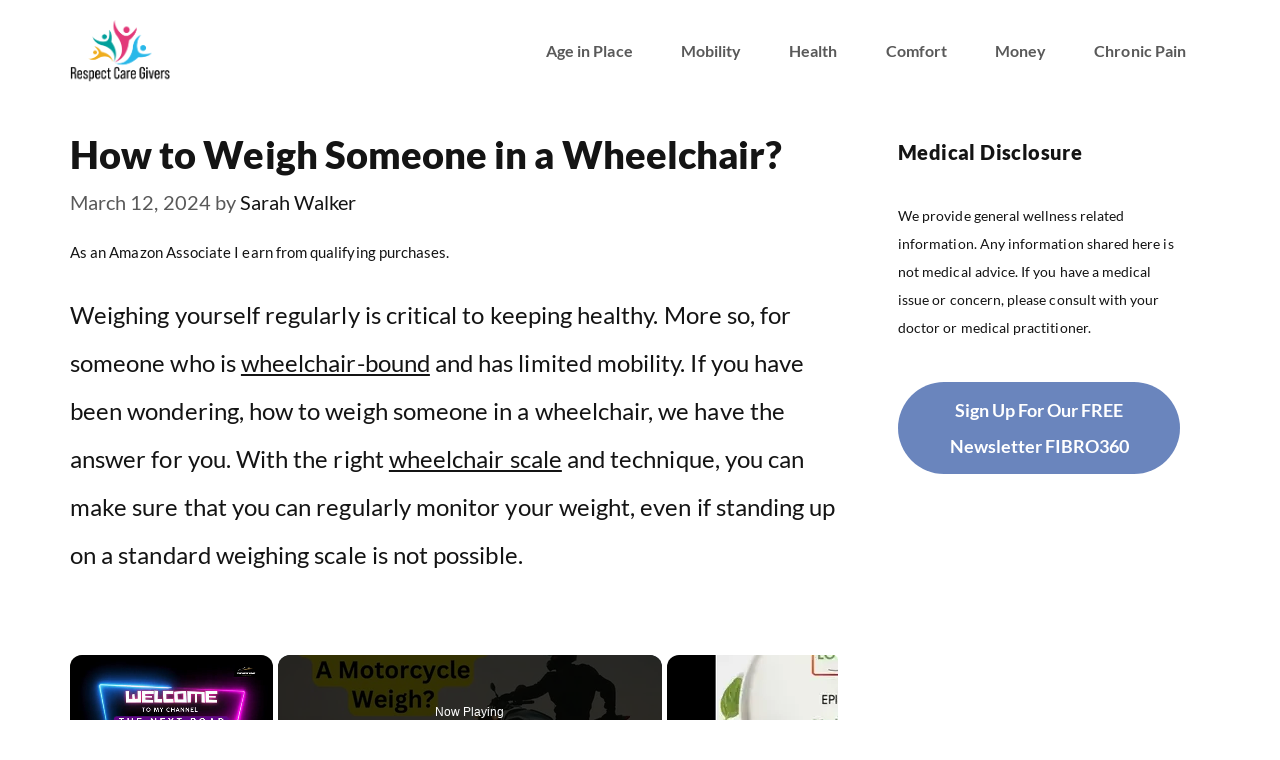

--- FILE ---
content_type: text/vtt; charset=utf-8
request_url: https://video-meta.open.video/caption/6cQ0aHpqkY7y/cb137e25ad185b44ec8204cf417461e4_en-US.vtt
body_size: 765
content:
WEBVTT

00:00.000 --> 00:07.480
Hello everyone, welcome to my channel The Next Road

00:07.480 --> 00:11.960
Football helmets vary in weight depending on
the brand, size and specific features included

00:11.960 --> 00:19.959
for safety and performance. However, most football helmets
used today typically weigh between 3 to 5 pounds, 1.36

00:19.959 --> 00:26.379
to 2.27 kilograms. Youth helmets are generally lighter,
often falling within the lower end of this range

00:26.379 --> 00:35.020
due to their smaller size and fewer additional components. Adult helmets,
especially those designed for professional use or with enhanced safety features

00:35.020 --> 00:39.299
like visors or additional padding, may be
heavier and fall towards the upper end of

00:39.299 --> 00:45.259
this range. Remember that a helmet's weight is just
one factor to consider, it should fit correctly

00:45.259 --> 00:52.740
be comfortable for the player, and provide optimum protection. Even though
lighter models can initially seem more comfortable, they may not offer the same

00:52.740 --> 00:59.740
level of protection as their slightly heavier counterparts. Thanks
For Watching, Please Help Us By Liking And Sharing Our Video


--- FILE ---
content_type: text/vtt; charset=utf-8
request_url: https://video-meta.open.video/caption/uWJAOHAWpQCs/50c170fc7fdad5997518e8c975200d86_en-US.vtt
body_size: 823
content:
WEBVTT

00:04.130 --> 00:08.390
Hi, welcome to a new video in the
next road channel. In this video

00:08.390 --> 00:15.189
we will discuss the weight of a car battery. A crucial aspect
that often gets overlooked is how much does a car battery weigh

00:15.359 --> 00:22.059
Understanding the weight of your car battery can be beneficial
for various reasons including its installation and maintenance

00:22.520 --> 00:28.899
The average weight of most car batteries
falls between 30 to £50 around 14 to 22 kg

00:28.899 --> 00:33.659
This variation in weight depends on
the size type and model of the battery

00:33.810 --> 00:38.619
Smaller batteries usually come in lighter while
larger or specialized types can weigh more

00:38.790 --> 00:46.869
For instance, a traditional lead acid battery is on the heavier side compared
to other types like lithium ion batteries which are comparatively lighter due

00:46.869 --> 00:56.169
to their composition. Nevertheless, it's always crucial to check your vehicle's
manual or consult with an auto professional before making any decisions related

00:56.169 --> 01:02.020
to your car battery. This will ensure you have accurate
information for your specific vehicle make and model

01:02.209 --> 01:03.830
Thanks for watching our video


--- FILE ---
content_type: text/vtt; charset=utf-8
request_url: https://video-meta.open.video/caption/SkQRjpvBrudqjsGx/432adfc7c1c781e2d123812660bbff15_en-US.vtt
body_size: 10276
content:
WEBVTT

00:00.000 --> 00:05.760
Have you ever had to
pack a western horse up

00:05.760 --> 00:13.520
Do you know how much does a western saddle weigh exactly?
Did you have trouble carrying that big, bulky western saddle

00:13.520 --> 00:23.280
Being an English rider, it certainly is a struggle for me. Western saddles
are notoriously heavy and bulky, which is what makes them more comfortable

00:23.280 --> 00:33.160
and safe. Besides being large, what makes western saddles so
heavy? How do they compare to saddles used by other disciplines

00:33.160 --> 00:40.239
I'll be discussing all of this and more in this
video. Factors that influence saddle weight

00:40.239 --> 00:46.280
Duration of the ride. A big factor that influences the
weight of a western saddle is the length of the ride

00:46.280 --> 00:54.440
you intend on taking. So, for riders that intend on taking
an hour to two hour trail ride, a saddle that is comfortable

00:54.440 --> 01:03.120
upon mounting might remain comfortable for the duration of the ride.
But, many western riders take very long or half day trail rides

01:03.120 --> 01:09.120
A saddle that is comfortable upon mounting might
not be comfortable for hours down the trail

01:09.120 --> 01:14.160
So, these saddles will need to be specially
made with materials that will keep a rider

01:14.160 --> 01:22.600
comfortable for long periods of time. Sometimes, this can
require additional materials, which can make a saddle heavier

01:22.600 --> 01:30.320
Sometimes, these materials are even lighter. It
all depends on the make and style of the saddle

01:30.320 --> 01:38.120
Comfort of the rider. Overall comfort of the rider is
also a large influencer in the weight of a western saddle

01:38.120 --> 01:47.240
Western saddles are known for being very safe for the rider. The saddle
has lots of structure which helps the rider stay still in the saddle

01:47.240 --> 01:51.440
Western saddles also have the famous horn
at the front to help keep the rider stable

01:51.440 --> 01:57.160
in the saddle. But all of this extra
material adds weight onto the saddle

01:57.160 --> 02:01.400
Compare the image of a western
saddle without of an English saddle

02:01.400 --> 02:05.920
English saddles have close to no structure
to help the rider stay in pace and they are

02:05.920 --> 02:12.600
still heavy. So, when you take a western saddle, you
take all of the additional leather and other materials

02:12.600 --> 02:18.000
to provide structure for the rider and
think how much heavier that saddle would be

02:18.000 --> 02:24.720
Comfort of the horse. Another factor that affects the
weight of a western saddle is the comfort of the horse

02:24.720 --> 02:35.000
Obviously, horses have weight limits, so saddles can't be unreasonably heavy. There
are many companies that specialize in making western saddles that are specifically

02:35.000 --> 02:42.520
designed to be light to ensure the horse's
comfort. One of these companies is Circle Y Saddle

02:42.520 --> 02:53.560
They have many western saddles that weigh under 23 pounds. They look
extremely light for western saddles, as many weigh 60 pounds and over. Budget

02:53.560 --> 02:58.640
The last factor that influences the weight
of a saddle is the purchaser's budget

02:58.640 --> 03:09.480
Sometimes, specially manufactured saddles that are incredibly light can be
expensive. Sometimes, all a buyer can afford is an older, more clunky trail saddle

03:09.480 --> 03:15.080
So, the price will determine how
heavy a given rider's saddle will be

03:15.080 --> 03:19.000
Not all saddles need to be feather light,
but it's important that your saddle fits

03:19.000 --> 03:25.160
your horse and keeps him comfortable.
What makes western saddles so heavy

03:25.160 --> 03:32.320
Quantity of material. So, as illustrated earlier,
we know that western saddles can be large

03:32.320 --> 03:36.920
This reason may seem obvious, but western
saddles can get very heavy because of the

03:36.920 --> 03:44.000
quantity of material it takes to make them. The
more material used, the heavier the saddle will be

03:44.000 --> 03:50.200
So, saddles often have thick leather, sometimes
a canvas or suede, and, especially with western

03:50.200 --> 03:58.120
saddles, other metal or leather embellishments. The more
these things make up a saddle, the heavier it will be

03:58.120 --> 04:04.960
Type of material. Also, the type of
materials will dictate how heavy a saddle is

04:04.960 --> 04:08.640
There are different types and types of
leather, all of which are different weights

04:08.640 --> 04:13.960
If the saddle does have metal
embellishments, what kind of metal are they

04:13.960 --> 04:23.760
All of these things contribute. Accessories. Many western riders also
use many saddle accessories that can contribute to the overall weight a

04:23.760 --> 04:31.600
horse is asked to carry. Think of things like
saddlebags, breastplates, head covers, and the like

04:31.600 --> 04:35.240
While these don't contribute directly to the
weight of the saddle, they are important to

04:35.240 --> 04:39.640
keep in mind when determining the amount
of weight that your saddle could be

04:39.640 --> 04:46.480
Average weight of western saddles compared to
other saddles. How much does a western saddle weigh

04:46.480 --> 04:50.920
So, we've discussed what contributes to the
weight of a saddle, but we haven't talked

04:50.920 --> 04:59.320
about numbers yet. How much does a western saddle
weigh? Western saddles can weigh about 50 pounds

04:59.320 --> 05:04.680
In comparison, a heavy English saddle
will weigh about 20 or 25 pounds

05:04.680 --> 05:09.560
Dressage saddles might weigh in closer
to 30 or 35 depending on the model

05:10.040 --> 05:17.560
As you can see, western saddles are definitely
on the heavier end of the spectrum. Conclusion

05:17.560 --> 05:24.000
Western saddles can be heavy for lots of different reasons. They
can be heavy because they are made to keep the rider comfortable

05:24.000 --> 05:31.280
They can be less heavy to help a horse's back. They can be heavy because
they are made with a certain cut of leather with metal embellishments

05:31.280 --> 05:35.920
And they can be heavy because you have
saddlebags strapped to the back of them

05:35.920 --> 05:40.720
The exact weight of a western saddle depends
on what it's made out of and how much material

05:40.720 --> 05:47.600
it is made out of. The best fit for a horse
and rider varies depending on the circumstance

05:47.600 --> 05:52.280
Your horse's comfort comes first, and as long
as you keep that in mind, the right saddle

05:52.280 --> 05:59.000
will come around. I hope this video about how much does
a western saddle weigh helps you better understand the

05:59.000 --> 06:09.600
weight of western saddles and what contributes to it. If so, please share
this video and share with us your experiences with heavy western saddles

06:09.600 --> 06:16.600
How much does a western pleasure saddle weigh? A western
pleasure saddle, on average, weighs around 17 pounds

06:16.600 --> 06:22.160
This is a very light saddle and is perfect
for horses that have the ability to jump or

06:22.160 --> 06:29.840
do other athletic work. Because of that, western
pleasure saddles are also known as no saddles

06:29.840 --> 06:34.119
The saddle pad is there to protect the rider
from the impact of the horse's hooves and

06:34.119 --> 06:40.960
provide support for the rider. The seat pad is designed to
help push the rider into the correct riding position and

06:40.960 --> 06:45.599
help keep the rider in that position
for extended periods of time

06:45.599 --> 06:52.799
How much does an average saddle weigh? The weight of the saddle
can be influenced by the material used in its construction

06:52.799 --> 06:57.080
the purpose of the saddle, and
how it is fitted to the horse

06:57.080 --> 07:02.840
The saddle can be very different in its function
and can weigh anywhere from 10 to 60 pounds

07:02.840 --> 07:08.120
While English saddles are lighter, usually
between 10 and 25 pounds, western saddles

07:08.120 --> 07:15.479
are heavier and can weigh from 25 to 60
pounds. Why do western saddles weigh so much

07:15.479 --> 07:20.000
A western saddle is heavy due to the
material used and the way they are built

07:20.000 --> 07:25.880
They were designed for a hard work, and this design
makes them heavier than their English counterparts

07:26.680 --> 07:31.000
Western saddles are built in a way that helps
to distribute the weight of a rider over a

07:31.000 --> 07:41.000
larger area of a horse's back than English saddles. English saddles,
on the other hand, were created to allow riders to have more mobility

07:41.000 --> 07:45.480
A good leather saddle should be comfortable,
but it should also last for years without

07:45.480 --> 07:53.280
breaking down. A well-made western saddle is a long-lasting
investment. Does the weight of a saddle matter

07:53.280 --> 08:00.520
Indeed, it does. The riding style of a saddle is a very
important factor that will determine how well you can

08:00.520 --> 08:06.440
perform as a rider. However, you must
also consider the fit of the saddle

08:06.440 --> 08:14.599
How to choose the right saddle for your riding style? If you are
a casual rider, then you will be looking for a comfortable saddle

08:14.599 --> 08:18.880
On the other hand, if you are an endurance
rider, then you will be looking for a saddle

08:18.880 --> 08:26.039
that is suitable for your weight. And, if you are a
long-distance racer, then a lighter saddle is a better choice

08:26.039 --> 08:31.719
This is because your horse will be able
to go faster with less weight on his back

08:31.719 --> 08:40.520
What size western saddle do I need for my horse? Saddle sizing is
more than just a matter of the size of the saddle's sheer of leather

08:40.520 --> 08:44.960
The length of the saddle shoe, the distance
between the tree and the pommel, the position

08:44.960 --> 08:49.439
of the sheer of leather, and the overall fit
of the saddle are all factors that go into

08:49.439 --> 08:56.560
determining the size of the saddle. It is very important to
keep in mind that this is a very personal choice, so there is

08:56.560 --> 09:03.960
no one-size-fits-all rule for saddle sizing. As a
general rule, a saddle should fit your horse like a glove

09:03.960 --> 09:09.920
If the saddle doesn't fit, it will be
uncomfortable for both you and your horse

09:09.920 --> 09:12.920
If you liked this video, don't
forget to like and subscribe


--- FILE ---
content_type: text/javascript
request_url: https://respectcaregivers.org/humix/inline_embed
body_size: 9272
content:
var ezS = document.createElement("link");ezS.rel="stylesheet";ezS.type="text/css";ezS.href="//go.ezodn.com/ezvideo/ezvideojscss.css?cb=185";document.head.appendChild(ezS);
var ezS = document.createElement("link");ezS.rel="stylesheet";ezS.type="text/css";ezS.href="//go.ezodn.com/ezvideo/ezvideocustomcss.css?cb=470918-0-185";document.head.appendChild(ezS);
window.ezVideo = {"appendFloatAfterAd":false,"language":"en","titleString":"","titleOption":"","autoEnableCaptions":false}
var ezS = document.createElement("script");ezS.src="//vjs.zencdn.net/vttjs/0.14.1/vtt.min.js";document.head.appendChild(ezS);
(function() {
		let ezInstream = {"prebidBidders":[{"bidder":"appnexus","params":{"placementId":31711829},"ssid":"10087"},{"bidder":"criteo","params":{"networkId":7987,"pubid":"101496","video":{"playbackmethod":[2,6]}},"ssid":"10050"},{"bidder":"ix","params":{"siteId":"682022","size":[640,480]},"ssid":"10082"},{"bidder":"medianet","params":{"cid":"8CUBCB617","crid":"358025426"},"ssid":"11307"},{"bidder":"onetag","params":{"pubId":"62499636face9dc"},"ssid":"11291"},{"bidder":"pubmatic","params":{"adSlot":"Ezoic_default_video","publisherId":"156983"},"ssid":"10061"},{"bidder":"rubicon","params":{"accountId":21150,"siteId":269072,"video":{"language":"en","size_id":201},"zoneId":3326304},"ssid":"10063"},{"bidder":"sharethrough","params":{"pkey":"VS3UMr0vpcy8VVHMnE84eAvj"},"ssid":"11309"},{"bidder":"smartadserver","params":{"formatId":117670,"networkId":4503,"pageId":1696160,"siteId":557984},"ssid":"11335"},{"bidder":"sonobi","params":{"placement_id":"1360593f50e957c73183"},"ssid":"10048"},{"bidder":"ttd","params":{"publisherId":"6dd5387070262b82116490e30cf98b3f","supplySourceId":"ezoic"},"ssid":"11384"},{"bidder":"vidazoo","params":{"cId":"652646d136d29ed957788c6d","pId":"59ac17c192832d0011283fe3"},"ssid":"11372"},{"bidder":"yieldmo","params":{"placementId":"3159086761833865258"},"ssid":"11315"},{"bidder":"33across_i_s2s","params":{"productId":"instream","siteId":"bQuJay49ur74klrkHcnnVW"},"ssid":"11321"},{"bidder":"adyoulike_i_s2s","params":{"placement":"b74dd1bf884ad15f7dc6fca53449c2db"},"ssid":"11314"},{"bidder":"amx_i_s2s","params":{"tagid":"JreGFOmAO"},"ssid":"11290"},{"bidder":"appnexus_i_s2s","params":{"placementId":31711829},"ssid":"10087"},{"bidder":"cadent_aperture_mx_i_s2s","params":{"tagid":"178315"},"ssid":"11389"},{"bidder":"criteo_i_s2s","params":{"networkId":12274,"pubid":"104211","video":{"playbackmethod":[2,6]}},"ssid":"10050"},{"bidder":"inmobi_i_s2s","params":{"plc":"10000369788"},"ssid":"11387"},{"bidder":"medianet_i_s2s","params":{"cid":"8CUPV1T76","crid":"578781359"},"ssid":"11307"},{"bidder":"onetag_i_s2s","params":{"pubId":"62499636face9dc"},"ssid":"11291"},{"bidder":"pubmatic_i_s2s","params":{"adSlot":"Ezoic_default_video","publisherId":"156983"},"ssid":"10061"},{"bidder":"rubicon_i_s2s","params":{"accountId":21150,"siteId":421616,"video":{"language":"en","size_id":201},"zoneId":2495262},"ssid":"10063"},{"bidder":"sharethrough_i_s2s","params":{"pkey":"kgPoDCWJ3LoAt80X9hF5eRLi"},"ssid":"11309"},{"bidder":"smartadserver_i_s2s","params":{"formatId":117670,"networkId":4503,"pageId":1696160,"siteId":557984},"ssid":"11335"},{"bidder":"sonobi_i_s2s","params":{"TagID":"86985611032ca7924a34"},"ssid":"10048"},{"bidder":"sovrn_i_s2s","params":{"tagid":"1263646"},"ssid":"10017"},{"bidder":"triplelift_i_s2s","params":{"inventoryCode":"ezoic_RON_instream_PbS2S"},"ssid":"11296"},{"bidder":"trustedstack_i_s2s","params":{"cid":"TS9HJFH44","crid":"944965478"},"ssid":"11396"},{"bidder":"unruly_i_s2s","params":{"siteId":235071},"ssid":"10097"},{"bidder":"vidazoo_i_s2s","params":{"cId":"68415a84f0bd2a2f4a824fae","pId":"59ac17c192832d0011283fe3"},"ssid":"11372"}],"apsSlot":{"slotID":"instream_desktop_na_Video","divID":"","slotName":"","mediaType":"video","sizes":[[400,300],[640,390],[390,640],[320,480],[480,320],[400,225],[640,360],[768,1024],[1024,768],[640,480]],"slotParams":{}},"allApsSlots":[{"Slot":{"slotID":"AccompanyingContent_640x360v_5-60seconds_Off_NoSkip","divID":"","slotName":"","mediaType":"video","sizes":[[400,300],[640,390],[390,640],[320,480],[480,320],[400,225],[640,360],[768,1024],[1024,768],[640,480]],"slotParams":{}},"Duration":60},{"Slot":{"slotID":"AccompanyingContent_640x360v_5-60seconds_Off_Skip","divID":"","slotName":"","mediaType":"video","sizes":[[400,300],[640,390],[390,640],[320,480],[480,320],[400,225],[640,360],[768,1024],[1024,768],[640,480]],"slotParams":{}},"Duration":60},{"Slot":{"slotID":"AccompanyingContent_640x360v_5-30seconds_Off_NoSkip","divID":"","slotName":"","mediaType":"video","sizes":[[400,300],[640,390],[390,640],[320,480],[480,320],[400,225],[640,360],[768,1024],[1024,768],[640,480]],"slotParams":{}},"Duration":30},{"Slot":{"slotID":"AccompanyingContent_640x360v_5-30seconds_Off_Skip","divID":"","slotName":"","mediaType":"video","sizes":[[400,300],[640,390],[390,640],[320,480],[480,320],[400,225],[640,360],[768,1024],[1024,768],[640,480]],"slotParams":{}},"Duration":30},{"Slot":{"slotID":"AccompanyingContent_640x360v_5-15seconds_Off_NoSkip","divID":"","slotName":"","mediaType":"video","sizes":[[400,300],[640,390],[390,640],[320,480],[480,320],[400,225],[640,360],[768,1024],[1024,768],[640,480]],"slotParams":{}},"Duration":15},{"Slot":{"slotID":"AccompanyingContent_640x360v_5-15seconds_Off_Skip","divID":"","slotName":"","mediaType":"video","sizes":[[400,300],[640,390],[390,640],[320,480],[480,320],[400,225],[640,360],[768,1024],[1024,768],[640,480]],"slotParams":{}},"Duration":15},{"Slot":{"slotID":"instream_desktop_na_Video","divID":"","slotName":"","mediaType":"video","sizes":[[400,300],[640,390],[390,640],[320,480],[480,320],[400,225],[640,360],[768,1024],[1024,768],[640,480]],"slotParams":{}},"Duration":30}],"genericInstream":false,"UnfilledCnt":0,"AllowPreviousBidToSetBidFloor":false,"PreferPrebidOverAmzn":false,"DoNotPassBidFloorToPreBid":false,"bidCacheThreshold":-1,"rampUp":true,"IsEzDfpAccount":true,"EnableVideoDeals":false,"monetizationApproval":{"DomainId":470918,"Domain":"respectcaregivers.org","HumixChannelId":76304,"HasGoogleEntry":false,"HDMApproved":false,"MCMApproved":true},"SelectivelyIncrementUnfilledCount":false,"BlockBidderAfterBadAd":true,"useNewVideoStartingFloor":false,"addHBUnderFloor":false,"dvama":false,"dgeb":false,"vatc":{"at":"INSTREAM","fs":"UNIFORM","mpw":200,"itopf":false,"bcds":"v","bcdsds":"g","bcd":{"ad_type":"INSTREAM","data":{"country":"US","form_factor":1,"impressions":3889827,"share_ge7":0.834856,"bucket":"bid-rich","avg_depth":9.49746,"p75_depth":12,"share_ge5":0.856497,"share_ge9":0.803984},"is_domain":false,"loaded_at":"2026-01-06T16:40:05.227458308-08:00"}},"totalVideoDuration":0,"totalAdsPlaybackDuration":0};
		if (typeof __ezInstream !== "undefined" && __ezInstream.breaks) {
			__ezInstream.breaks = __ezInstream.breaks.concat(ezInstream.breaks);
		} else {
			window.__ezInstream = ezInstream;
		}
	})();
var EmbedExclusionEvaluated = 'exempt'; var EzoicMagicPlayerExclusionSelectors = [".humix-off"];var EzoicMagicPlayerInclusionSelectors = [];var EzoicPreferredLocation = '1';

			window.humixFirstVideoLoaded = true
			window.dispatchEvent(new CustomEvent('humixFirstVideoLoaded'));
		
window.ezVideoIframe=false;window.renderEzoicVideoContentCBs=window.renderEzoicVideoContentCBs||[];window.renderEzoicVideoContentCBs.push(function(){let videoObjects=[{"PlayerId":"ez-4999","VideoContentId":"mwikprHIj6u","VideoPlaylistSelectionId":0,"VideoPlaylistId":1,"VideoTitle":"How Much Does A Motorcycle Weigh","VideoDescription":"Immerse yourself in the world of two-wheeled powerhouses as we explore the question, How much does a motorcycle weigh? From compact sport bikes to massive touring motorcycles, this video breaks down weight variations across different models. Don\u0026#39;t let uncertainty hold you back from your biking dreams. ","VideoChapters":{"Chapters":null,"StartTimes":null,"EndTimes":null},"VideoLinksSrc":"https://video-meta.humix.com/link/mwikprHIj6u.vtt","VideoSrcURL":"https://streaming.open.video/contents/ZuIif1xcMQSi/1703618606/index.m3u8","VideoDurationMs":72605,"DeviceTypeFlag":14,"FloatFlag":14,"FloatPosition":1,"IsAutoPlay":true,"IsLoop":false,"IsLiveStreaming":false,"OutstreamEnabled":false,"ShouldConsiderDocVisibility":true,"ShouldPauseAds":true,"AdUnit":"","ImpressionId":0,"VideoStartTime":0,"IsStartTimeEnabled":0,"IsKeyMoment":false,"PublisherVideoContentShare":{"DomainIdOwner":477348,"DomainIdShare":470918,"DomainIdHost":477348,"DomainNameOwner":"thenextroad.com","VideoContentId":"mwikprHIj6u","LoadError":"[MagicPlayerPlaylist:0]","IsEzoicOwnedVideo":false,"IsGenericInstream":false,"IsOutstream":false,"IsGPTOutstream":false},"VideoUploadSource":"dashboard-manual-upload","IsVertical":false,"IsPreferred":false,"ShowControls":false,"IsSharedEmbed":false,"ShortenId":"mwikprHIj6u","Preview":false,"PlaylistHumixId":"","VideoSelection":10,"MagicPlaceholderType":1,"MagicHTML":"\u003cdiv id=ez-video-wrap-ez-4998 class=ez-video-wrap style=\"align-self: stretch;\"\u003e\u003cdiv class=ez-video-center\u003e\u003cdiv class=\"ez-video-content-wrap ez-rounded-border\"\u003e\u003cdiv id=ez-video-wrap-ez-4999 class=\"ez-video-wrap ez-video-magic\" style=\"align-self: stretch;\"\u003e\u003cdiv class=ez-video-magic-row\u003e\u003col class=ez-video-magic-list\u003e\u003cli class=\"ez-video-magic-item ez-video-magic-autoplayer\"\u003e\u003cdiv id=floating-placeholder-ez-4999 class=floating-placeholder style=\"display: none;\"\u003e\u003cdiv id=floating-placeholder-sizer-ez-4999 class=floating-placeholder-sizer\u003e\u003cpicture class=\"video-js vjs-playlist-thumbnail\"\u003e\u003cimg id=floating-placeholder-thumbnail alt loading=lazy nopin=nopin\u003e\u003c/picture\u003e\u003c/div\u003e\u003c/div\u003e\u003cdiv id=ez-video-container-ez-4999 class=\"ez-video-container ez-video-magic-redesign ez-responsive ez-float-right\" style=\"flex-wrap: wrap;\"\u003e\u003cdiv class=ez-video-ez-stuck-bar id=ez-video-ez-stuck-bar-ez-4999\u003e\u003cdiv class=\"ez-video-ez-stuck-close ez-simple-close\" id=ez-video-ez-stuck-close-ez-4999 style=\"font-size: 16px !important; text-shadow: none !important; color: #000 !important; font-family: system-ui !important; background-color: rgba(255,255,255,0.5) !important; border-radius: 50% !important; text-align: center !important;\"\u003ex\u003c/div\u003e\u003c/div\u003e\u003cvideo id=ez-video-ez-4999 class=\"video-js ez-vid-placeholder\" controls preload=metadata\u003e\u003cp class=vjs-no-js\u003ePlease enable JavaScript\u003c/p\u003e\u003c/video\u003e\u003cdiv class=ez-vid-preview id=ez-vid-preview-ez-4999\u003e\u003c/div\u003e\u003cdiv id=lds-ring-ez-4999 class=lds-ring\u003e\u003cdiv\u003e\u003c/div\u003e\u003cdiv\u003e\u003c/div\u003e\u003cdiv\u003e\u003c/div\u003e\u003cdiv\u003e\u003c/div\u003e\u003c/div\u003e\u003c/div\u003e\u003cli class=\"ez-video-magic-item ez-video-magic-playlist\"\u003e\u003cdiv id=ez-video-playlist-ez-4998 class=vjs-playlist\u003e\u003c/div\u003e\u003c/ol\u003e\u003c/div\u003e\u003c/div\u003e\u003cdiv id=floating-placeholder-ez-4998 class=floating-placeholder style=\"display: none;\"\u003e\u003cdiv id=floating-placeholder-sizer-ez-4998 class=floating-placeholder-sizer\u003e\u003cpicture class=\"video-js vjs-playlist-thumbnail\"\u003e\u003cimg id=floating-placeholder-thumbnail alt loading=lazy nopin=nopin\u003e\u003c/picture\u003e\u003c/div\u003e\u003c/div\u003e\u003cdiv id=ez-video-container-ez-4998 class=\"ez-video-container ez-video-magic-redesign ez-responsive ez-float-right\" style=\"flex-wrap: wrap;\"\u003e\u003cdiv class=ez-video-ez-stuck-bar id=ez-video-ez-stuck-bar-ez-4998\u003e\u003cdiv class=\"ez-video-ez-stuck-close ez-simple-close\" id=ez-video-ez-stuck-close-ez-4998 style=\"font-size: 16px !important; text-shadow: none !important; color: #000 !important; font-family: system-ui !important; background-color: rgba(255,255,255,0.5) !important; border-radius: 50% !important; text-align: center !important;\"\u003ex\u003c/div\u003e\u003c/div\u003e\u003cvideo id=ez-video-ez-4998 class=\"video-js ez-vid-placeholder vjs-16-9\" controls preload=metadata\u003e\u003cp class=vjs-no-js\u003ePlease enable JavaScript\u003c/p\u003e\u003c/video\u003e\u003cdiv class=keymoment-container id=keymoment-play style=\"display: none;\"\u003e\u003cspan id=play-button-container class=play-button-container-active\u003e\u003cspan class=\"keymoment-play-btn play-button-before\"\u003e\u003c/span\u003e\u003cspan class=\"keymoment-play-btn play-button-after\"\u003e\u003c/span\u003e\u003c/span\u003e\u003c/div\u003e\u003cdiv class=\"keymoment-container rewind\" id=keymoment-rewind style=\"display: none;\"\u003e\u003cdiv id=keymoment-rewind-box class=rotate\u003e\u003cspan class=\"keymoment-arrow arrow-two double-arrow-icon\"\u003e\u003c/span\u003e\u003cspan class=\"keymoment-arrow arrow-one double-arrow-icon\"\u003e\u003c/span\u003e\u003c/div\u003e\u003c/div\u003e\u003cdiv class=\"keymoment-container forward\" id=keymoment-forward style=\"display: none;\"\u003e\u003cdiv id=keymoment-forward-box\u003e\u003cspan class=\"keymoment-arrow arrow-two double-arrow-icon\"\u003e\u003c/span\u003e\u003cspan class=\"keymoment-arrow arrow-one double-arrow-icon\"\u003e\u003c/span\u003e\u003c/div\u003e\u003c/div\u003e\u003cdiv id=vignette-overlay\u003e\u003c/div\u003e\u003cdiv id=vignette-top-card class=vignette-top-card\u003e\u003cdiv class=vignette-top-channel\u003e\u003ca rel=nofollow class=top-channel-logo target=_blank role=link aria-label=\"channel logo\" style='background-image: url(\"https://video-meta.humix.com/\");'\u003e\u003c/a\u003e\u003c/div\u003e\u003cdiv class=\"vignette-top-title top-enable-channel-logo\"\u003e\u003cdiv class=\"vignette-top-title-text vignette-magic-player\"\u003e\u003ca rel=nofollow class=vignette-top-title-link id=vignette-top-title-link-ez-4998 target=_blank tabindex=0 href=https://open.video/video/mwikprHIj6u\u003eHow Much Does A Motorcycle Weigh\u003c/a\u003e\u003c/div\u003e\u003c/div\u003e\u003cdiv class=vignette-top-share\u003e\u003cbutton class=vignette-top-button type=button title=share id=vignette-top-button\u003e\u003cdiv class=top-button-icon\u003e\u003csvg height=\"100%\" version=\"1.1\" viewBox=\"0 0 36 36\" width=\"100%\"\u003e\n                                        \u003cuse class=\"svg-shadow\" xlink:href=\"#share-icon\"\u003e\u003c/use\u003e\n                                        \u003cpath class=\"svg-fill\" d=\"m 20.20,14.19 0,-4.45 7.79,7.79 -7.79,7.79 0,-4.56 C 16.27,20.69 12.10,21.81 9.34,24.76 8.80,25.13 7.60,27.29 8.12,25.65 9.08,21.32 11.80,17.18 15.98,15.38 c 1.33,-0.60 2.76,-0.98 4.21,-1.19 z\" id=\"share-icon\"\u003e\u003c/path\u003e\n                                    \u003c/svg\u003e\u003c/div\u003e\u003c/button\u003e\u003c/div\u003e\u003c/div\u003e\u003ca rel=nofollow id=watch-on-link-ez-4998 class=watch-on-link aria-label=\"Watch on Open.Video\" target=_blank href=https://open.video/video/mwikprHIj6u\u003e\u003cdiv class=watch-on-link-content aria-hidden=true\u003e\u003cdiv class=watch-on-link-text\u003eWatch on\u003c/div\u003e\u003cimg style=\"height: 1rem;\" src=https://assets.open.video/open-video-white-logo.png alt=\"Video channel logo\" class=img-fluid\u003e\u003c/div\u003e\u003c/a\u003e\u003cdiv class=ez-vid-preview id=ez-vid-preview-ez-4998\u003e\u003c/div\u003e\u003cdiv id=lds-ring-ez-4998 class=lds-ring\u003e\u003cdiv\u003e\u003c/div\u003e\u003cdiv\u003e\u003c/div\u003e\u003cdiv\u003e\u003c/div\u003e\u003cdiv\u003e\u003c/div\u003e\u003c/div\u003e\u003cdiv id=ez-video-links-ez-4998 style=position:absolute;\u003e\u003c/div\u003e\u003c/div\u003e\u003c/div\u003e\u003cdiv id=ez-lower-title-link-ez-4998 class=lower-title-link\u003e\u003ca rel=nofollow href=https://open.video/video/mwikprHIj6u target=_blank\u003eHow Much Does A Motorcycle Weigh\u003c/a\u003e\u003c/div\u003e\u003c/div\u003e\u003c/div\u003e","PreferredVideoType":0,"DisableWatchOnLink":false,"DisableVignette":false,"DisableTitleLink":false,"VideoPlaylist":{"VideoPlaylistId":1,"FirstVideoSelectionId":0,"FirstVideoIndex":0,"Name":"Universal Player","IsLooping":1,"IsShuffled":0,"Autoskip":0,"Videos":[{"PublisherVideoId":700591,"PublisherId":310821,"VideoContentId":"mwikprHIj6u","DomainId":477348,"Title":"How Much Does A Motorcycle Weigh","Description":"Immerse yourself in the world of two-wheeled powerhouses as we explore the question, How much does a motorcycle weigh? From compact sport bikes to massive touring motorcycles, this video breaks down weight variations across different models. Don\u0026#39;t let uncertainty hold you back from your biking dreams. ","VideoChapters":{"Chapters":null,"StartTimes":null,"EndTimes":null},"Privacy":"public","CreatedDate":"2023-12-26 19:16:12","ModifiedDate":"2023-12-26 19:23:31","PreviewImage":"https://video-meta.open.video/poster/ZuIif1xcMQSi/ZuIif1xcMQSi_upload_t1703666784-ywoejb.jpg","RestrictByReferer":false,"ImpressionId":0,"VideoDurationMs":72605,"StreamingURL":"https://streaming.open.video/contents/ZuIif1xcMQSi/1703618606/index.m3u8","videoMetaData":{"Views":9940,"Impressions":23542,"ThumbsUp":0,"ThumbsDown":0},"PublisherVideoContentShare":{"DomainIdOwner":477348,"DomainIdShare":470918,"DomainIdHost":477348,"DomainNameOwner":"thenextroad.com","VideoContentId":"mwikprHIj6u","IsEzoicOwnedVideo":false,"IsGenericInstream":false,"IsOutstream":false,"IsGPTOutstream":false},"ExternalId":"","IABCategoryName":"Motorcycle Racing,Cycling,Motorcycles,Motor Vehicles (By Type),Autos \u0026 Vehicles","IABCategoryIds":"519,492,27,16,1","NLBCategoryIds":"1213,576,73,71,63","IsUploaded":false,"IsProcessed":false,"IsContentShareable":true,"UploadSource":"dashboard-manual-upload","IsPreferred":false,"Category":"","IsRotate":false,"ShortenId":"mwikprHIj6u","PreferredVideoType":0,"HumixChannelId":65552,"IsHumixChannelActive":true,"VideoAutoMatchType":0,"ShareBaseUrl":"//open.video/","CanonicalLink":"https://thenextroad.com/openvideo/v/how-much-does-a-motorcycle-weigh","OpenVideoHostedLink":"https://open.video/@thenextroad-com/v/how-much-does-a-motorcycle-weigh","ChannelSlug":"thenextroad-com","Language":"en","Keywords":"How much does a motorcycle weigh,motorcycle weigh,motorcycle weight","HasMultiplePosterResolutions":true,"ResizedPosterVersion":1,"ChannelLogo":"","OwnerIntegrationType":"ns","IsChannelWPHosted":false,"HideReportVideoButton":false,"VideoPlaylistSelectionId":0,"VideoLinksSrc":"","VideoStartTime":0,"IsStartTimeEnabled":0,"AdUnit":"470918-shared-video-3","VideoPlaylistId":1,"InitialIndex":0},{"PublisherVideoId":1706867,"PublisherId":122529,"VideoContentId":"05S9aeqc4j2","DomainId":334337,"Title":"Habit Four: Weigh – Reasons Daily Weigh-Ins Aid Weight Loss","Description":"Embarking on a weight loss journey can be both exciting and challenging. Join Anita on \u0026#39;Reluctant Low Carb Life\u0026#39; as she explores Habit Four - Weigh and the reasons why daily weigh-ins can aid in weight loss. Discover the benefits of consistent self-assessment and how it can keep you motivated to achieve your goals. Tune in for insightful tips, personal anecdotes, and expert advice to help you embrace the scale and conquer your weight loss journey. \n\nYou can learn more about Habit Four – Weigh – Reasons Daily Weigh-Ins Aid Weight Loss by clicking here (https://reluctantlowcarblife.com/habit-four-weigh-reasons-daily-weigh-ins-aid-weight-loss/) . \n\n#TheDailyScale #ReluctantLowCarbLife #WeightLossJourney #StayOnTrack #AchieveYourGoals\n\n\nSupport the show (https://www.buzzsprout.com/2029615/support)","VideoChapters":{"Chapters":null,"StartTimes":null,"EndTimes":null},"Privacy":"public","CreatedDate":"2024-11-13 17:36:14","ModifiedDate":"2024-11-13 17:59:04","PreviewImage":"https://video-meta.open.video/poster/2Wj2Vqqzd0Ss/05S9aeqc4j2_jifqBP.jpg","RestrictByReferer":false,"ImpressionId":0,"VideoDurationMs":330697,"StreamingURL":"https://streaming.open.video/contents/2Wj2Vqqzd0Ss/1731520691/index.m3u8","PublisherVideoContentShare":{"DomainIdOwner":334337,"DomainIdShare":470918,"DomainIdHost":334337,"DomainNameOwner":"reluctantlowcarblife.com","VideoContentId":"05S9aeqc4j2","IsEzoicOwnedVideo":false,"IsGenericInstream":false,"IsOutstream":false,"IsGPTOutstream":false},"ExternalId":"","IABCategoryName":"Weight Loss,Beauty \u0026 Fitness","IABCategoryIds":"231,553","NLBCategoryIds":"104,85","IsUploaded":false,"IsProcessed":false,"IsContentShareable":true,"UploadSource":"import-from-youtube","IsPreferred":false,"Category":"","IsRotate":false,"ShortenId":"05S9aeqc4j2","PreferredVideoType":0,"HumixChannelId":17331,"IsHumixChannelActive":true,"VideoAutoMatchType":0,"ShareBaseUrl":"//open.video/","CanonicalLink":"https://open.video/@reluctantlowcarblife/v/habit-four-weigh-reasons-daily-weigh-ins-aid-weight-loss","OpenVideoHostedLink":"https://open.video/@reluctantlowcarblife/v/habit-four-weigh-reasons-daily-weigh-ins-aid-weight-loss","ChannelSlug":"","Language":"en","Keywords":"","HasMultiplePosterResolutions":true,"ResizedPosterVersion":1,"ChannelLogo":"logo/17331/logo-1746610797.webp","OwnerIntegrationType":"sa","IsChannelWPHosted":false,"HideReportVideoButton":false,"VideoPlaylistSelectionId":0,"VideoLinksSrc":"","VideoStartTime":0,"IsStartTimeEnabled":0,"AdUnit":"470918-shared-video-3","VideoPlaylistId":1,"InitialIndex":1},{"PublisherVideoId":927648,"PublisherId":86303,"VideoContentId":"cxPuLzaYPt2","DomainId":182278,"Title":"How Much do Aquariums Weigh? Lots!","Description":"In this video I go over the different aspects of what affects aquarium weight and give you some tables of actual aquarium weights. \nThese things get very heavy. Knowing this will help you pick the right tank and stand.","VideoChapters":{"Chapters":null,"StartTimes":null,"EndTimes":null},"Privacy":"public","CreatedDate":"2024-03-16 15:55:19","ModifiedDate":"2024-03-16 17:57:25","PreviewImage":"https://video-meta.open.video/poster/QbNEDZgrQ3La/cxPuLzaYPt2_MjgDKk.jpg","RestrictByReferer":false,"ImpressionId":0,"VideoDurationMs":334734,"StreamingURL":"https://streaming.open.video/contents/QbNEDZgrQ3La/1710611802/index.m3u8","PublisherVideoContentShare":{"DomainIdOwner":182278,"DomainIdShare":470918,"DomainNameOwner":"aquariumsathome.com","VideoContentId":"cxPuLzaYPt2","IsEzoicOwnedVideo":false,"IsGenericInstream":false,"IsOutstream":false,"IsGPTOutstream":false},"ExternalId":"","IABCategoryName":"Fish \u0026 Aquaria,Home \u0026 Garden","IABCategoryIds":"426,274","NLBCategoryIds":"475,342","IsUploaded":false,"IsProcessed":false,"IsContentShareable":true,"UploadSource":"import-from-youtube","IsPreferred":false,"Category":"","IsRotate":false,"ShortenId":"cxPuLzaYPt2","PreferredVideoType":0,"HumixChannelId":2574,"IsHumixChannelActive":true,"VideoAutoMatchType":0,"ShareBaseUrl":"//open.video/","CanonicalLink":"https://open.video/@aquariumsathome_com/v/how-much-do-aquariums-weigh-lots","OpenVideoHostedLink":"https://open.video/@aquariumsathome_com/v/how-much-do-aquariums-weigh-lots","ChannelSlug":"","Language":"en","Keywords":"aquarium,fish tank,planted tank,aquarium weight,how much do aquariums weigh?,fish tank weight","HasMultiplePosterResolutions":true,"ResizedPosterVersion":0,"ChannelLogo":"logo/2574/default_channel_img.svg","OwnerIntegrationType":"off","IsChannelWPHosted":false,"HideReportVideoButton":false,"VideoPlaylistSelectionId":0,"VideoLinksSrc":"","VideoStartTime":0,"IsStartTimeEnabled":0,"AdUnit":"470918-shared-video-3","VideoPlaylistId":1,"InitialIndex":2},{"PublisherVideoId":928119,"PublisherId":310821,"VideoContentId":"j3OVNyasitu","DomainId":477348,"Title":"Rubber Reality Check: How Much Does A Car Tire Weigh","Description":"When it comes to the weight of a car tire, it can vary depending on the size and type of the tire. On average, a standard car tire can weigh between 20 to 30 pounds. However, larger tires like those found on trucks or SUVs can weigh more, sometimes up to 50 pounds or more.","VideoChapters":{"Chapters":null,"StartTimes":null,"EndTimes":null},"Privacy":"public","CreatedDate":"2024-03-16 18:35:12","ModifiedDate":"2024-03-16 18:38:08","PreviewImage":"https://video-meta.open.video/poster/pM_QiZ_zVVCd/pM_QiZ_zVVCd_j1710614126699-083zkq_t1710614217_base.004.jpg","RestrictByReferer":false,"ImpressionId":0,"VideoDurationMs":58992,"StreamingURL":"https://streaming.open.video/contents/pM_QiZ_zVVCd/1713673401/index.m3u8","videoMetaData":{"Views":46299,"Impressions":114872,"ThumbsUp":0,"ThumbsDown":0},"PublisherVideoContentShare":{"DomainIdOwner":477348,"DomainIdShare":470918,"DomainIdHost":477348,"DomainNameOwner":"thenextroad.com","VideoContentId":"j3OVNyasitu","IsEzoicOwnedVideo":false,"IsGenericInstream":false,"IsOutstream":false,"IsGPTOutstream":false},"ExternalId":"","IABCategoryName":"Vehicle Parts \u0026 Accessories,Trucks, Vans \u0026 SUVs,Off-Road Vehicles,Autos \u0026 Vehicles","IABCategoryIds":"32,6,14,1","NLBCategoryIds":"80,75,74,63","IsUploaded":false,"IsProcessed":false,"IsContentShareable":true,"UploadSource":"dashboard-manual-upload","IsPreferred":false,"Category":"","IsRotate":false,"ShortenId":"j3OVNyasitu","PreferredVideoType":0,"HumixChannelId":65552,"IsHumixChannelActive":true,"VideoAutoMatchType":0,"ShareBaseUrl":"//open.video/","CanonicalLink":"https://thenextroad.com/openvideo/v/rubber-reality-check-how-much-does-a-car-tire-weigh","OpenVideoHostedLink":"https://open.video/@thenextroad-com/v/rubber-reality-check-how-much-does-a-car-tire-weigh","ChannelSlug":"thenextroad-com","Language":"en","Keywords":"how much does a car tire weigh,how much does car tire weigh","HasMultiplePosterResolutions":true,"ResizedPosterVersion":0,"ChannelLogo":"","OwnerIntegrationType":"ns","IsChannelWPHosted":false,"HideReportVideoButton":false,"VideoPlaylistSelectionId":0,"VideoLinksSrc":"","VideoStartTime":0,"IsStartTimeEnabled":0,"AdUnit":"470918-shared-video-3","VideoPlaylistId":1,"InitialIndex":3},{"PublisherVideoId":2596438,"PublisherId":561394,"VideoContentId":"hBuxljxa55M","DomainId":693934,"Title":"How to lose weight and keep it off","Description":"Maintaining a healthy weight is key for good health, but many of us go about it the wrong way","VideoChapters":{"Chapters":null,"StartTimes":null,"EndTimes":null},"Privacy":"public","CreatedDate":"2025-12-16 20:40:48","ModifiedDate":"2025-12-16 21:02:39","PreviewImage":"https://video-meta.open.video/poster/ZOjURlvaRsBG/hBuxljxa55M_MupmAv.jpg","RestrictByReferer":false,"ImpressionId":0,"VideoDurationMs":75141,"StreamingURL":"https://streaming.open.video/contents/ZOjURlvaRsBG/1765919942/index.m3u8","PublisherVideoContentShare":{"DomainIdOwner":693934,"DomainIdShare":470918,"DomainNameOwner":"humix_publisher_561394","VideoContentId":"hBuxljxa55M","IsEzoicOwnedVideo":false,"IsGenericInstream":false,"IsOutstream":false,"IsGPTOutstream":false},"ExternalId":"","IABCategoryName":"food,Cooking \u0026 Recipes","IABCategoryIds":"220,216","NLBCategoryIds":"231,227","IsUploaded":false,"IsProcessed":false,"IsContentShareable":true,"UploadSource":"import-from-mrss-feed","IsPreferred":false,"Category":"","IsRotate":false,"ShortenId":"hBuxljxa55M","PreferredVideoType":0,"HumixChannelId":115737,"IsHumixChannelActive":true,"VideoAutoMatchType":0,"ShareBaseUrl":"//open.video/","CanonicalLink":"https://open.video/@good-food/v/how-to-lose-weight-and-keep-it-off","OpenVideoHostedLink":"https://open.video/@good-food/v/how-to-lose-weight-and-keep-it-off","ChannelSlug":"","Language":"en","Keywords":"VideoElephant","HasMultiplePosterResolutions":true,"ResizedPosterVersion":1,"ChannelLogo":"logo/115737/logo-1744708346.webp","OwnerIntegrationType":"off","IsChannelWPHosted":false,"HideReportVideoButton":false,"VideoPlaylistSelectionId":0,"VideoLinksSrc":"","VideoStartTime":0,"IsStartTimeEnabled":0,"AdUnit":"470918-shared-video-3","VideoPlaylistId":1,"InitialIndex":4},{"PublisherVideoId":756389,"PublisherId":310821,"VideoContentId":"HEe7h4jditu","DomainId":477348,"Title":"How Much Does A Football Helmet Weigh","Description":"Football helmets vary in weight depending on the brand, size and specific features included for safety and performance. However, most football helmets used today typically weigh between 3 to 5 pounds (1.36-2.27 kg).","VideoChapters":{"Chapters":null,"StartTimes":null,"EndTimes":null},"Privacy":"public","CreatedDate":"2024-01-27 19:16:18","ModifiedDate":"2024-01-27 19:19:50","PreviewImage":"https://video-meta.open.video/poster/6cQ0aHpqkY7y/6cQ0aHpqkY7y_upload_t1706383227-RVuKfp.jpg","RestrictByReferer":false,"ImpressionId":0,"VideoDurationMs":67500,"StreamingURL":"https://streaming.open.video/contents/6cQ0aHpqkY7y/1706383117/index.m3u8","videoMetaData":{"Views":991,"Impressions":2171,"ThumbsUp":0,"ThumbsDown":0},"PublisherVideoContentShare":{"DomainIdOwner":477348,"DomainIdShare":470918,"DomainIdHost":477348,"DomainNameOwner":"thenextroad.com","VideoContentId":"HEe7h4jditu","IsEzoicOwnedVideo":false,"IsGenericInstream":false,"IsOutstream":false,"IsGPTOutstream":false},"ExternalId":"","IABCategoryName":"Autos \u0026 Vehicles","IABCategoryIds":"1","NLBCategoryIds":"63","IsUploaded":false,"IsProcessed":false,"IsContentShareable":true,"UploadSource":"dashboard-manual-upload","IsPreferred":false,"Category":"","IsRotate":false,"ShortenId":"HEe7h4jditu","PreferredVideoType":0,"HumixChannelId":65552,"IsHumixChannelActive":true,"VideoAutoMatchType":0,"ShareBaseUrl":"//open.video/","CanonicalLink":"https://thenextroad.com/openvideo/v/how-much-does-a-football-helmet-weigh","OpenVideoHostedLink":"https://open.video/@thenextroad-com/v/how-much-does-a-football-helmet-weigh","ChannelSlug":"thenextroad-com","Language":"en","Keywords":"How much does a football helmet weigh","HasMultiplePosterResolutions":true,"ResizedPosterVersion":0,"ChannelLogo":"","OwnerIntegrationType":"ns","IsChannelWPHosted":false,"HideReportVideoButton":false,"VideoPlaylistSelectionId":0,"VideoLinksSrc":"","VideoStartTime":0,"IsStartTimeEnabled":0,"AdUnit":"470918-shared-video-3","VideoPlaylistId":1,"InitialIndex":5},{"PublisherVideoId":717489,"PublisherId":310821,"VideoContentId":"P7KAMiGQbku","DomainId":477348,"Title":"How Much Does A Car Battery Weigh","Description":"In this video, we will discuss the weight of a car battery. A crucial aspect that often gets overlooked is how much does a car battery weigh. Understanding the weight of your car battery can be beneficial for various reasons, including its installation and maintenance. \nThe average weight of most car batteries falls between 30 to 50 pounds (around 14 to 22 kilograms). ","VideoChapters":{"Chapters":null,"StartTimes":null,"EndTimes":null},"Privacy":"public","CreatedDate":"2024-01-06 20:17:24","ModifiedDate":"2024-01-06 20:38:06","PreviewImage":"https://video-meta.open.video/poster/uWJAOHAWpQCs/uWJAOHAWpQCs_j1704572298318-vts7ro_t1704573478_base.004.jpg","RestrictByReferer":false,"ImpressionId":0,"VideoDurationMs":71171,"StreamingURL":"https://streaming.open.video/contents/uWJAOHAWpQCs/1704573480/index.m3u8","videoMetaData":{"Views":5097,"Impressions":10387,"ThumbsUp":0,"ThumbsDown":0},"PublisherVideoContentShare":{"DomainIdOwner":477348,"DomainIdShare":470918,"DomainIdHost":477348,"DomainNameOwner":"thenextroad.com","VideoContentId":"P7KAMiGQbku","IsEzoicOwnedVideo":false,"IsGenericInstream":false,"IsOutstream":false,"IsGPTOutstream":false},"ExternalId":"","IABCategoryName":"Vehicle Repair \u0026 Maintenance,Autos \u0026 Vehicles","IABCategoryIds":"34,1","NLBCategoryIds":"81,63","IsUploaded":false,"IsProcessed":false,"IsContentShareable":true,"UploadSource":"dashboard-manual-upload","IsPreferred":false,"Category":"","IsRotate":false,"ShortenId":"P7KAMiGQbku","PreferredVideoType":0,"HumixChannelId":65552,"IsHumixChannelActive":true,"VideoAutoMatchType":0,"ShareBaseUrl":"//open.video/","CanonicalLink":"https://thenextroad.com/openvideo/v/how-much-does-a-car-battery-weigh","OpenVideoHostedLink":"https://open.video/@thenextroad-com/v/how-much-does-a-car-battery-weigh","ChannelSlug":"thenextroad-com","Language":"en","Keywords":"How Much Does A Car Battery Weigh,Car Battery Weigh","HasMultiplePosterResolutions":true,"ResizedPosterVersion":0,"ChannelLogo":"","OwnerIntegrationType":"ns","IsChannelWPHosted":false,"HideReportVideoButton":false,"VideoPlaylistSelectionId":0,"VideoLinksSrc":"","VideoStartTime":0,"IsStartTimeEnabled":0,"AdUnit":"470918-shared-video-3","VideoPlaylistId":1,"InitialIndex":6},{"PublisherVideoId":252081,"PublisherId":82888,"VideoContentId":"3377684cabc4c2c6aa437a95f80b417250680c3c45c8304c39a6c6326816fdf0","DomainId":178841,"Title":"How Much Does A Western Saddle Weigh, And Why?","Description":"https://www.besthorserider.com/how-much-does-a-western-saddle-weigh/\n\nHave you ever had to tack a western horse up? Do you know how much does a western saddle weigh, exactly? Did you have trouble carrying that big, bulky western saddle? Being an English rider, it certainly is a struggle for me! Western saddles are notoriously heavy and bulky, which is what makes them more comfortable and safe.\n\n#westernsaddle #western #saddle","VideoChapters":{"Chapters":null,"StartTimes":null,"EndTimes":null},"Privacy":"public","CreatedDate":"2023-01-22 15:47:02","ModifiedDate":"2023-01-22 16:28:33","PreviewImage":"https://streaming.open.video/poster/SkQRjpvBrudqjsGx/3377684cabc4c2c6aa437a95f80b417250680c3c45c8304c39a6c6326816fdf0_IfLcqG.jpg","RestrictByReferer":false,"ImpressionId":0,"VideoDurationMs":557723,"StreamingURL":"https://streaming.open.video/contents/SkQRjpvBrudqjsGx/1689980207/index.m3u8","PublisherVideoContentShare":{"DomainIdOwner":178841,"DomainIdShare":470918,"DomainNameOwner":"besthorserider.com","VideoContentId":"3377684cabc4c2c6aa437a95f80b417250680c3c45c8304c39a6c6326816fdf0","IsEzoicOwnedVideo":false,"IsGenericInstream":false,"IsOutstream":false,"IsGPTOutstream":false},"ExternalId":"","IABCategoryName":"Pets \u0026 Animals,Hobbies \u0026 Leisure","IABCategoryIds":"427,239","NLBCategoryIds":"467,324","IsUploaded":false,"IsProcessed":false,"IsContentShareable":true,"UploadSource":"import-from-youtube","IsPreferred":false,"Category":"","IsRotate":false,"ShortenId":"ri6Pc4yY7a2","PreferredVideoType":0,"HumixChannelId":2439,"IsHumixChannelActive":true,"VideoAutoMatchType":0,"ShareBaseUrl":"//open.video/","CanonicalLink":"https://open.video/@besthorseridercom/v/how-much-does-a-western-saddle-weigh-and-why-2","OpenVideoHostedLink":"https://open.video/@besthorseridercom/v/how-much-does-a-western-saddle-weigh-and-why-2","ChannelSlug":"","Language":"en","Keywords":"western saddle,western,saddle,saddle fit,saddle fitting,saddles,western riding,western saddles,saddle fitters,western dressage","HasMultiplePosterResolutions":true,"ResizedPosterVersion":0,"ChannelLogo":"logo/2439/default-channel-logo-1729173458.svg","OwnerIntegrationType":"off","IsChannelWPHosted":false,"HideReportVideoButton":false,"VideoPlaylistSelectionId":0,"VideoLinksSrc":"","VideoStartTime":0,"IsStartTimeEnabled":0,"AdUnit":"470918-shared-video-3","VideoPlaylistId":1,"InitialIndex":7},{"PublisherVideoId":2603599,"PublisherId":561394,"VideoContentId":"IN0xcrxbyWM","DomainId":693934,"Title":"German paraplegic engineer becomes first wheelchair user to travel to space","Description":"A paraplegic engineer from Germany was part of a crew that made a suborbital journey on a spacecraft operated by Jeff Bezos’ company, Blue Origin.","VideoChapters":{"Chapters":null,"StartTimes":null,"EndTimes":null},"Privacy":"public","CreatedDate":"2025-12-22 11:09:22","ModifiedDate":"2025-12-22 11:21:43","PreviewImage":"https://video-meta.open.video/poster/dLzUVjfOgqd5/IN0xcrxbyWM_AjTUEy.jpg","RestrictByReferer":false,"ImpressionId":0,"VideoDurationMs":120020,"StreamingURL":"https://streaming.open.video/contents/dLzUVjfOgqd5/1766418789/index.m3u8","PublisherVideoContentShare":{"DomainIdOwner":693934,"DomainIdShare":470918,"DomainNameOwner":"humix_publisher_561394","VideoContentId":"IN0xcrxbyWM","IsEzoicOwnedVideo":false,"IsGenericInstream":false,"IsOutstream":false,"IsGPTOutstream":false},"ExternalId":"","IABCategoryName":"news","IABCategoryIds":"385","NLBCategoryIds":"421","IsUploaded":false,"IsProcessed":false,"IsContentShareable":true,"UploadSource":"import-from-mrss-feed","IsPreferred":false,"Category":"","IsRotate":false,"ShortenId":"IN0xcrxbyWM","PreferredVideoType":0,"HumixChannelId":116523,"IsHumixChannelActive":true,"VideoAutoMatchType":0,"ShareBaseUrl":"//open.video/","CanonicalLink":"https://open.video/@euronews-news/v/german-paraplegic-engineer-becomes-first-wheelchair-user-to-travel-to-space","OpenVideoHostedLink":"https://open.video/@euronews-news/v/german-paraplegic-engineer-becomes-first-wheelchair-user-to-travel-to-space","ChannelSlug":"","Language":"en","Keywords":"women,Space Tourism,Blue Origin,VideoElephant","HasMultiplePosterResolutions":true,"ResizedPosterVersion":0,"ChannelLogo":"logo/116523/logo-1745404775.webp","OwnerIntegrationType":"off","IsChannelWPHosted":false,"HideReportVideoButton":false,"VideoPlaylistSelectionId":0,"VideoLinksSrc":"","VideoStartTime":0,"IsStartTimeEnabled":0,"AdUnit":"470918-shared-video-3","VideoPlaylistId":1,"InitialIndex":8},{"PublisherVideoId":1639774,"PublisherId":310821,"VideoContentId":"j-GFdeHAiJu","DomainId":477348,"Title":"How Much Does A Toyota Tacoma Weigh- Find Out Now","Description":"When asking how much does a Toyota Tacoma weigh? the answer can vary based on the model and configuration. The weight of a Tacoma generally ranges from about 3,500 to 4,500 pounds.","VideoChapters":{"Chapters":null,"StartTimes":null,"EndTimes":null},"Privacy":"public","CreatedDate":"2024-10-02 18:15:44","ModifiedDate":"2024-10-02 18:18:47","PreviewImage":"https://video-meta.open.video/poster/nHR0S5JZFj06/nHR0S5JZFj06_j1727892960039-o1qnv2_t1727893037_base.004.jpg","RestrictByReferer":false,"ImpressionId":0,"VideoDurationMs":65899,"StreamingURL":"https://streaming.open.video/contents/nHR0S5JZFj06/1743094445/index.m3u8","videoMetaData":{"Views":2346,"Impressions":5391,"ThumbsUp":0,"ThumbsDown":0},"PublisherVideoContentShare":{"DomainIdOwner":477348,"DomainIdShare":470918,"DomainIdHost":477348,"DomainNameOwner":"thenextroad.com","VideoContentId":"j-GFdeHAiJu","IsEzoicOwnedVideo":false,"IsGenericInstream":false,"IsOutstream":false,"IsGPTOutstream":false},"ExternalId":"","IABCategoryName":"Trucks \u0026 SUVs,Cargo Trucks \u0026 Trailers,Autos \u0026 Vehicles","IABCategoryIds":"6,3,1","NLBCategoryIds":"75,70,63","IsUploaded":false,"IsProcessed":false,"IsContentShareable":true,"UploadSource":"dashboard-manual-upload","IsPreferred":false,"Category":"","IsRotate":false,"ShortenId":"j-GFdeHAiJu","PreferredVideoType":0,"HumixChannelId":65552,"IsHumixChannelActive":true,"VideoAutoMatchType":0,"ShareBaseUrl":"//open.video/","CanonicalLink":"https://thenextroad.com/openvideo/v/how-much-does-a-toyota-tacoma-weigh-find-out-now","OpenVideoHostedLink":"https://open.video/@thenextroad-com/v/how-much-does-a-toyota-tacoma-weigh-find-out-now","ChannelSlug":"thenextroad-com","Language":"en","Keywords":"How much does a toyota tacoma weigh,toyota tacoma weigh","HasMultiplePosterResolutions":true,"ResizedPosterVersion":0,"ChannelLogo":"","OwnerIntegrationType":"ns","IsChannelWPHosted":false,"HideReportVideoButton":false,"VideoPlaylistSelectionId":0,"VideoLinksSrc":"","VideoStartTime":0,"IsStartTimeEnabled":0,"AdUnit":"470918-shared-video-3","VideoPlaylistId":1,"InitialIndex":9}],"IsVerticalPlaylist":false,"HumixId":""},"VideoRankingConfigId":1,"CollectionId":1924,"ScoreGroupId":1,"VideoAutoMatchType":1,"HumixChannelId":65552,"HasNextVideo":false,"NextVideoURL":"","ShareBaseUrl":"//open.video/","CanonicalLink":"https://thenextroad.com/openvideo/v/how-much-does-a-motorcycle-weigh","OpenVideoHostedLink":"","ChannelSlug":"","ChannelLogo":"","PlayerLogoUrl":"","PlayerBrandingText":"","IsChannelWPHosted":false,"IsHumixApp":false,"IsMagicPlayer":true,"IsVerticalPlaylist":false,"SkipNVideosFromAutoplay":0,"Language":"en","HasMultiplePosterResolutions":true,"ResizedPosterVersion":1,"IsNoFollow":true,"VideoEndScreen":{"VideoEndScreenId":0,"VideoContentId":"","StartTime":0,"EndTime":0,"Elements":null},"ShouldFullscreenOnPlay":false,"StartWithMaxQuality":false,"RespectParentDimensions":false,"ContainerFitPlayer":false,"EmbedContainerType":0,"VideoPlaceholderId":4999,"URL":"","Width":0,"MaxWidth":"","Height":0,"PreviewURL":"https://video-meta.open.video/poster/ZuIif1xcMQSi/ZuIif1xcMQSi_upload_t1703666784-ywoejb.jpg","VideoDisplayType":0,"MatchOption":0,"PlaceholderSelectionId":0,"HashValue":"","IsFloating":true,"AdsEnabled":0,"IsAutoSelect":true,"Keyword":"","VideoMatchScore":90,"VideoPlaceholderHash":"","IsAIPlaceholder":true,"AutoInsertImpressionID":"","ExternalId":"","InsertMethod":"js","Video":{"PublisherVideoId":700591,"PublisherId":310821,"VideoContentId":"mwikprHIj6u","DomainId":477348,"Title":"How Much Does A Motorcycle Weigh","Description":"Immerse yourself in the world of two-wheeled powerhouses as we explore the question, How much does a motorcycle weigh? From compact sport bikes to massive touring motorcycles, this video breaks down weight variations across different models. Don\u0026#39;t let uncertainty hold you back from your biking dreams. ","VideoChapters":{"Chapters":null,"StartTimes":null,"EndTimes":null},"VideoLinksSrc":"https://video-meta.humix.com/link/mwikprHIj6u.vtt","Privacy":"public","CreatedDate":"2023-12-26 19:16:12","ModifiedDate":"2023-12-26 19:23:31","PreviewImage":"https://video-meta.open.video/poster/ZuIif1xcMQSi/ZuIif1xcMQSi_upload_t1703666784-ywoejb.jpg","RestrictByReferer":false,"ImpressionId":0,"VideoDurationMs":72605,"StreamingURL":"https://streaming.open.video/contents/ZuIif1xcMQSi/1703618606/index.m3u8","videoMetaData":{"Views":9940,"Impressions":23542,"ThumbsUp":0,"ThumbsDown":0},"PublisherVideoContentShare":{"DomainIdOwner":477348,"DomainIdShare":470918,"DomainIdHost":477348,"DomainNameOwner":"thenextroad.com","VideoContentId":"mwikprHIj6u","IsEzoicOwnedVideo":false,"IsGenericInstream":false,"IsOutstream":false,"IsGPTOutstream":false},"ExternalId":"","IABCategoryName":"Motorcycle Racing,Cycling,Motorcycles,Motor Vehicles (By Type),Autos \u0026 Vehicles","IABCategoryIds":"519,492,27,16,1","NLBCategoryIds":"1213,576,73,71,63","IsUploaded":false,"IsProcessed":false,"IsContentShareable":true,"UploadSource":"dashboard-manual-upload","IsPreferred":false,"Category":"","IsRotate":false,"ShortenId":"mwikprHIj6u","PreferredVideoType":0,"HumixChannelId":65552,"IsHumixChannelActive":true,"VideoAutoMatchType":1,"ShareBaseUrl":"//open.video/","CanonicalLink":"https://thenextroad.com/openvideo/v/how-much-does-a-motorcycle-weigh","OpenVideoHostedLink":"https://open.video/@thenextroad-com/v/how-much-does-a-motorcycle-weigh","ChannelSlug":"thenextroad-com","Language":"en","Keywords":"How much does a motorcycle weigh,motorcycle weigh,motorcycle weight","HasMultiplePosterResolutions":true,"ResizedPosterVersion":1,"ChannelLogo":"","OwnerIntegrationType":"ns","IsChannelWPHosted":false,"HideReportVideoButton":false}},{"PlayerId":"ez-4998","VideoContentId":"mwikprHIj6u","VideoPlaylistSelectionId":0,"VideoPlaylistId":1,"VideoTitle":"How Much Does A Motorcycle Weigh","VideoDescription":"Immerse yourself in the world of two-wheeled powerhouses as we explore the question, How much does a motorcycle weigh? From compact sport bikes to massive touring motorcycles, this video breaks down weight variations across different models. Don\u0026#39;t let uncertainty hold you back from your biking dreams. ","VideoChapters":{"Chapters":null,"StartTimes":null,"EndTimes":null},"VideoLinksSrc":"https://video-meta.humix.com/link/mwikprHIj6u.vtt","VideoSrcURL":"https://streaming.open.video/contents/ZuIif1xcMQSi/1703618606/index.m3u8","VideoDurationMs":72605,"DeviceTypeFlag":14,"FloatFlag":14,"FloatPosition":0,"IsAutoPlay":false,"IsLoop":true,"IsLiveStreaming":false,"OutstreamEnabled":false,"ShouldConsiderDocVisibility":true,"ShouldPauseAds":true,"AdUnit":"","ImpressionId":0,"VideoStartTime":0,"IsStartTimeEnabled":0,"IsKeyMoment":false,"PublisherVideoContentShare":{"DomainIdOwner":477348,"DomainIdShare":470918,"DomainIdHost":477348,"DomainNameOwner":"thenextroad.com","VideoContentId":"mwikprHIj6u","IsEzoicOwnedVideo":false,"IsGenericInstream":false,"IsOutstream":false,"IsGPTOutstream":false},"VideoUploadSource":"dashboard-manual-upload","IsVertical":false,"IsPreferred":false,"ShowControls":false,"IsSharedEmbed":false,"ShortenId":"mwikprHIj6u","Preview":false,"PlaylistHumixId":"","VideoSelection":0,"MagicPlaceholderType":2,"MagicHTML":"","PreferredVideoType":0,"DisableWatchOnLink":false,"DisableVignette":false,"DisableTitleLink":false,"VideoPlaylist":{"VideoPlaylistId":1,"FirstVideoSelectionId":0,"FirstVideoIndex":0,"Name":"Universal Player","IsLooping":1,"IsShuffled":0,"Autoskip":0,"Videos":[{"PublisherVideoId":700591,"PublisherId":310821,"VideoContentId":"mwikprHIj6u","DomainId":477348,"Title":"How Much Does A Motorcycle Weigh","Description":"Immerse yourself in the world of two-wheeled powerhouses as we explore the question, How much does a motorcycle weigh? From compact sport bikes to massive touring motorcycles, this video breaks down weight variations across different models. Don\u0026#39;t let uncertainty hold you back from your biking dreams. ","VideoChapters":{"Chapters":null,"StartTimes":null,"EndTimes":null},"Privacy":"public","CreatedDate":"2023-12-26 19:16:12","ModifiedDate":"2023-12-26 19:23:31","PreviewImage":"https://video-meta.open.video/poster/ZuIif1xcMQSi/ZuIif1xcMQSi_upload_t1703666784-ywoejb.jpg","RestrictByReferer":false,"ImpressionId":0,"VideoDurationMs":72605,"StreamingURL":"https://streaming.open.video/contents/ZuIif1xcMQSi/1703618606/index.m3u8","videoMetaData":{"Views":9940,"Impressions":23542,"ThumbsUp":0,"ThumbsDown":0},"PublisherVideoContentShare":{"DomainIdOwner":477348,"DomainIdShare":470918,"DomainIdHost":477348,"DomainNameOwner":"thenextroad.com","VideoContentId":"mwikprHIj6u","LoadError":"[MagicPlayerPlaylist:0]","IsEzoicOwnedVideo":false,"IsGenericInstream":false,"IsOutstream":false,"IsGPTOutstream":false},"ExternalId":"","IABCategoryName":"Motorcycle Racing,Cycling,Motorcycles,Motor Vehicles (By Type),Autos \u0026 Vehicles","IABCategoryIds":"519,492,27,16,1","NLBCategoryIds":"1213,576,73,71,63","IsUploaded":false,"IsProcessed":false,"IsContentShareable":true,"UploadSource":"dashboard-manual-upload","IsPreferred":false,"Category":"","IsRotate":false,"ShortenId":"mwikprHIj6u","PreferredVideoType":0,"HumixChannelId":65552,"IsHumixChannelActive":true,"VideoAutoMatchType":1,"ShareBaseUrl":"//open.video/","CanonicalLink":"https://thenextroad.com/openvideo/v/how-much-does-a-motorcycle-weigh","OpenVideoHostedLink":"https://open.video/@thenextroad-com/v/how-much-does-a-motorcycle-weigh","ChannelSlug":"thenextroad-com","Language":"en","Keywords":"How much does a motorcycle weigh,motorcycle weigh,motorcycle weight","HasMultiplePosterResolutions":true,"ResizedPosterVersion":1,"ChannelLogo":"","OwnerIntegrationType":"ns","IsChannelWPHosted":false,"HideReportVideoButton":false,"VideoPlaylistSelectionId":0,"VideoLinksSrc":"","VideoStartTime":0,"IsStartTimeEnabled":0,"AdUnit":"","VideoPlaylistId":1,"InitialIndex":0},{"PublisherVideoId":1706867,"PublisherId":122529,"VideoContentId":"05S9aeqc4j2","DomainId":334337,"Title":"Habit Four: Weigh – Reasons Daily Weigh-Ins Aid Weight Loss","Description":"Embarking on a weight loss journey can be both exciting and challenging. Join Anita on \u0026#39;Reluctant Low Carb Life\u0026#39; as she explores Habit Four - Weigh and the reasons why daily weigh-ins can aid in weight loss. Discover the benefits of consistent self-assessment and how it can keep you motivated to achieve your goals. Tune in for insightful tips, personal anecdotes, and expert advice to help you embrace the scale and conquer your weight loss journey. \n\nYou can learn more about Habit Four – Weigh – Reasons Daily Weigh-Ins Aid Weight Loss by clicking here (https://reluctantlowcarblife.com/habit-four-weigh-reasons-daily-weigh-ins-aid-weight-loss/) . \n\n#TheDailyScale #ReluctantLowCarbLife #WeightLossJourney #StayOnTrack #AchieveYourGoals\n\n\nSupport the show (https://www.buzzsprout.com/2029615/support)","VideoChapters":{"Chapters":null,"StartTimes":null,"EndTimes":null},"Privacy":"public","CreatedDate":"2024-11-13 17:36:14","ModifiedDate":"2024-11-13 17:59:04","PreviewImage":"https://video-meta.open.video/poster/2Wj2Vqqzd0Ss/05S9aeqc4j2_jifqBP.jpg","RestrictByReferer":false,"ImpressionId":0,"VideoDurationMs":330697,"StreamingURL":"https://streaming.open.video/contents/2Wj2Vqqzd0Ss/1731520691/index.m3u8","PublisherVideoContentShare":{"DomainIdOwner":334337,"DomainIdShare":470918,"DomainIdHost":334337,"DomainNameOwner":"reluctantlowcarblife.com","VideoContentId":"05S9aeqc4j2","LoadError":"[MagicPlayerPlaylist:1]","IsEzoicOwnedVideo":false,"IsGenericInstream":false,"IsOutstream":false,"IsGPTOutstream":false},"ExternalId":"","IABCategoryName":"Weight Loss,Beauty \u0026 Fitness","IABCategoryIds":"231,553","NLBCategoryIds":"104,85","IsUploaded":false,"IsProcessed":false,"IsContentShareable":true,"UploadSource":"import-from-youtube","IsPreferred":false,"Category":"","IsRotate":false,"ShortenId":"05S9aeqc4j2","PreferredVideoType":0,"HumixChannelId":17331,"IsHumixChannelActive":true,"VideoAutoMatchType":1,"ShareBaseUrl":"//open.video/","CanonicalLink":"https://open.video/@reluctantlowcarblife/v/habit-four-weigh-reasons-daily-weigh-ins-aid-weight-loss","OpenVideoHostedLink":"https://open.video/@reluctantlowcarblife/v/habit-four-weigh-reasons-daily-weigh-ins-aid-weight-loss","ChannelSlug":"","Language":"en","Keywords":"","HasMultiplePosterResolutions":true,"ResizedPosterVersion":1,"ChannelLogo":"logo/17331/logo-1746610797.webp","OwnerIntegrationType":"sa","IsChannelWPHosted":false,"HideReportVideoButton":false,"VideoPlaylistSelectionId":0,"VideoLinksSrc":"","VideoStartTime":0,"IsStartTimeEnabled":0,"AdUnit":"","VideoPlaylistId":1,"InitialIndex":1},{"PublisherVideoId":927648,"PublisherId":86303,"VideoContentId":"cxPuLzaYPt2","DomainId":182278,"Title":"How Much do Aquariums Weigh? Lots!","Description":"In this video I go over the different aspects of what affects aquarium weight and give you some tables of actual aquarium weights. \nThese things get very heavy. Knowing this will help you pick the right tank and stand.","VideoChapters":{"Chapters":null,"StartTimes":null,"EndTimes":null},"Privacy":"public","CreatedDate":"2024-03-16 15:55:19","ModifiedDate":"2024-03-16 17:57:25","PreviewImage":"https://video-meta.open.video/poster/QbNEDZgrQ3La/cxPuLzaYPt2_MjgDKk.jpg","RestrictByReferer":false,"ImpressionId":0,"VideoDurationMs":334734,"StreamingURL":"https://streaming.open.video/contents/QbNEDZgrQ3La/1710611802/index.m3u8","PublisherVideoContentShare":{"DomainIdOwner":182278,"DomainIdShare":470918,"DomainNameOwner":"aquariumsathome.com","VideoContentId":"cxPuLzaYPt2","LoadError":"[MagicPlayerPlaylist:2]","IsEzoicOwnedVideo":false,"IsGenericInstream":false,"IsOutstream":false,"IsGPTOutstream":false},"ExternalId":"","IABCategoryName":"Fish \u0026 Aquaria,Home \u0026 Garden","IABCategoryIds":"426,274","NLBCategoryIds":"475,342","IsUploaded":false,"IsProcessed":false,"IsContentShareable":true,"UploadSource":"import-from-youtube","IsPreferred":false,"Category":"","IsRotate":false,"ShortenId":"cxPuLzaYPt2","PreferredVideoType":0,"HumixChannelId":2574,"IsHumixChannelActive":true,"VideoAutoMatchType":1,"ShareBaseUrl":"//open.video/","CanonicalLink":"https://open.video/@aquariumsathome_com/v/how-much-do-aquariums-weigh-lots","OpenVideoHostedLink":"https://open.video/@aquariumsathome_com/v/how-much-do-aquariums-weigh-lots","ChannelSlug":"","Language":"en","Keywords":"aquarium,fish tank,planted tank,aquarium weight,how much do aquariums weigh?,fish tank weight","HasMultiplePosterResolutions":true,"ResizedPosterVersion":0,"ChannelLogo":"logo/2574/default_channel_img.svg","OwnerIntegrationType":"off","IsChannelWPHosted":false,"HideReportVideoButton":false,"VideoPlaylistSelectionId":0,"VideoLinksSrc":"","VideoStartTime":0,"IsStartTimeEnabled":0,"AdUnit":"","VideoPlaylistId":1,"InitialIndex":2},{"PublisherVideoId":928119,"PublisherId":310821,"VideoContentId":"j3OVNyasitu","DomainId":477348,"Title":"Rubber Reality Check: How Much Does A Car Tire Weigh","Description":"When it comes to the weight of a car tire, it can vary depending on the size and type of the tire. On average, a standard car tire can weigh between 20 to 30 pounds. However, larger tires like those found on trucks or SUVs can weigh more, sometimes up to 50 pounds or more.","VideoChapters":{"Chapters":null,"StartTimes":null,"EndTimes":null},"Privacy":"public","CreatedDate":"2024-03-16 18:35:12","ModifiedDate":"2024-03-16 18:38:08","PreviewImage":"https://video-meta.open.video/poster/pM_QiZ_zVVCd/pM_QiZ_zVVCd_j1710614126699-083zkq_t1710614217_base.004.jpg","RestrictByReferer":false,"ImpressionId":0,"VideoDurationMs":58992,"StreamingURL":"https://streaming.open.video/contents/pM_QiZ_zVVCd/1713673401/index.m3u8","videoMetaData":{"Views":46299,"Impressions":114872,"ThumbsUp":0,"ThumbsDown":0},"PublisherVideoContentShare":{"DomainIdOwner":477348,"DomainIdShare":470918,"DomainIdHost":477348,"DomainNameOwner":"thenextroad.com","VideoContentId":"j3OVNyasitu","LoadError":"[MagicPlayerPlaylist:3]","IsEzoicOwnedVideo":false,"IsGenericInstream":false,"IsOutstream":false,"IsGPTOutstream":false},"ExternalId":"","IABCategoryName":"Vehicle Parts \u0026 Accessories,Trucks, Vans \u0026 SUVs,Off-Road Vehicles,Autos \u0026 Vehicles","IABCategoryIds":"32,6,14,1","NLBCategoryIds":"80,75,74,63","IsUploaded":false,"IsProcessed":false,"IsContentShareable":true,"UploadSource":"dashboard-manual-upload","IsPreferred":false,"Category":"","IsRotate":false,"ShortenId":"j3OVNyasitu","PreferredVideoType":0,"HumixChannelId":65552,"IsHumixChannelActive":true,"VideoAutoMatchType":1,"ShareBaseUrl":"//open.video/","CanonicalLink":"https://thenextroad.com/openvideo/v/rubber-reality-check-how-much-does-a-car-tire-weigh","OpenVideoHostedLink":"https://open.video/@thenextroad-com/v/rubber-reality-check-how-much-does-a-car-tire-weigh","ChannelSlug":"thenextroad-com","Language":"en","Keywords":"how much does a car tire weigh,how much does car tire weigh","HasMultiplePosterResolutions":true,"ResizedPosterVersion":0,"ChannelLogo":"","OwnerIntegrationType":"ns","IsChannelWPHosted":false,"HideReportVideoButton":false,"VideoPlaylistSelectionId":0,"VideoLinksSrc":"","VideoStartTime":0,"IsStartTimeEnabled":0,"AdUnit":"","VideoPlaylistId":1,"InitialIndex":3},{"PublisherVideoId":2596438,"PublisherId":561394,"VideoContentId":"hBuxljxa55M","DomainId":693934,"Title":"How to lose weight and keep it off","Description":"Maintaining a healthy weight is key for good health, but many of us go about it the wrong way","VideoChapters":{"Chapters":null,"StartTimes":null,"EndTimes":null},"Privacy":"public","CreatedDate":"2025-12-16 20:40:48","ModifiedDate":"2025-12-16 21:02:39","PreviewImage":"https://video-meta.open.video/poster/ZOjURlvaRsBG/hBuxljxa55M_MupmAv.jpg","RestrictByReferer":false,"ImpressionId":0,"VideoDurationMs":75141,"StreamingURL":"https://streaming.open.video/contents/ZOjURlvaRsBG/1765919942/index.m3u8","PublisherVideoContentShare":{"DomainIdOwner":693934,"DomainIdShare":470918,"DomainNameOwner":"humix_publisher_561394","VideoContentId":"hBuxljxa55M","LoadError":"[MagicPlayerPlaylist:4]","IsEzoicOwnedVideo":false,"IsGenericInstream":false,"IsOutstream":false,"IsGPTOutstream":false},"ExternalId":"","IABCategoryName":"food,Cooking \u0026 Recipes","IABCategoryIds":"220,216","NLBCategoryIds":"231,227","IsUploaded":false,"IsProcessed":false,"IsContentShareable":true,"UploadSource":"import-from-mrss-feed","IsPreferred":false,"Category":"","IsRotate":false,"ShortenId":"hBuxljxa55M","PreferredVideoType":0,"HumixChannelId":115737,"IsHumixChannelActive":true,"VideoAutoMatchType":1,"ShareBaseUrl":"//open.video/","CanonicalLink":"https://open.video/@good-food/v/how-to-lose-weight-and-keep-it-off","OpenVideoHostedLink":"https://open.video/@good-food/v/how-to-lose-weight-and-keep-it-off","ChannelSlug":"","Language":"en","Keywords":"VideoElephant","HasMultiplePosterResolutions":true,"ResizedPosterVersion":1,"ChannelLogo":"logo/115737/logo-1744708346.webp","OwnerIntegrationType":"off","IsChannelWPHosted":false,"HideReportVideoButton":false,"VideoPlaylistSelectionId":0,"VideoLinksSrc":"","VideoStartTime":0,"IsStartTimeEnabled":0,"AdUnit":"","VideoPlaylistId":1,"InitialIndex":4},{"PublisherVideoId":756389,"PublisherId":310821,"VideoContentId":"HEe7h4jditu","DomainId":477348,"Title":"How Much Does A Football Helmet Weigh","Description":"Football helmets vary in weight depending on the brand, size and specific features included for safety and performance. However, most football helmets used today typically weigh between 3 to 5 pounds (1.36-2.27 kg).","VideoChapters":{"Chapters":null,"StartTimes":null,"EndTimes":null},"Privacy":"public","CreatedDate":"2024-01-27 19:16:18","ModifiedDate":"2024-01-27 19:19:50","PreviewImage":"https://video-meta.open.video/poster/6cQ0aHpqkY7y/6cQ0aHpqkY7y_upload_t1706383227-RVuKfp.jpg","RestrictByReferer":false,"ImpressionId":0,"VideoDurationMs":67500,"StreamingURL":"https://streaming.open.video/contents/6cQ0aHpqkY7y/1706383117/index.m3u8","videoMetaData":{"Views":991,"Impressions":2171,"ThumbsUp":0,"ThumbsDown":0},"PublisherVideoContentShare":{"DomainIdOwner":477348,"DomainIdShare":470918,"DomainIdHost":477348,"DomainNameOwner":"thenextroad.com","VideoContentId":"HEe7h4jditu","LoadError":"[MagicPlayerPlaylist:5]","IsEzoicOwnedVideo":false,"IsGenericInstream":false,"IsOutstream":false,"IsGPTOutstream":false},"ExternalId":"","IABCategoryName":"Autos \u0026 Vehicles","IABCategoryIds":"1","NLBCategoryIds":"63","IsUploaded":false,"IsProcessed":false,"IsContentShareable":true,"UploadSource":"dashboard-manual-upload","IsPreferred":false,"Category":"","IsRotate":false,"ShortenId":"HEe7h4jditu","PreferredVideoType":0,"HumixChannelId":65552,"IsHumixChannelActive":true,"VideoAutoMatchType":1,"ShareBaseUrl":"//open.video/","CanonicalLink":"https://thenextroad.com/openvideo/v/how-much-does-a-football-helmet-weigh","OpenVideoHostedLink":"https://open.video/@thenextroad-com/v/how-much-does-a-football-helmet-weigh","ChannelSlug":"thenextroad-com","Language":"en","Keywords":"How much does a football helmet weigh","HasMultiplePosterResolutions":true,"ResizedPosterVersion":0,"ChannelLogo":"","OwnerIntegrationType":"ns","IsChannelWPHosted":false,"HideReportVideoButton":false,"VideoPlaylistSelectionId":0,"VideoLinksSrc":"","VideoStartTime":0,"IsStartTimeEnabled":0,"AdUnit":"","VideoPlaylistId":1,"InitialIndex":5},{"PublisherVideoId":717489,"PublisherId":310821,"VideoContentId":"P7KAMiGQbku","DomainId":477348,"Title":"How Much Does A Car Battery Weigh","Description":"In this video, we will discuss the weight of a car battery. A crucial aspect that often gets overlooked is how much does a car battery weigh. Understanding the weight of your car battery can be beneficial for various reasons, including its installation and maintenance. \nThe average weight of most car batteries falls between 30 to 50 pounds (around 14 to 22 kilograms). ","VideoChapters":{"Chapters":null,"StartTimes":null,"EndTimes":null},"Privacy":"public","CreatedDate":"2024-01-06 20:17:24","ModifiedDate":"2024-01-06 20:38:06","PreviewImage":"https://video-meta.open.video/poster/uWJAOHAWpQCs/uWJAOHAWpQCs_j1704572298318-vts7ro_t1704573478_base.004.jpg","RestrictByReferer":false,"ImpressionId":0,"VideoDurationMs":71171,"StreamingURL":"https://streaming.open.video/contents/uWJAOHAWpQCs/1704573480/index.m3u8","videoMetaData":{"Views":5097,"Impressions":10387,"ThumbsUp":0,"ThumbsDown":0},"PublisherVideoContentShare":{"DomainIdOwner":477348,"DomainIdShare":470918,"DomainIdHost":477348,"DomainNameOwner":"thenextroad.com","VideoContentId":"P7KAMiGQbku","LoadError":"[MagicPlayerPlaylist:6]","IsEzoicOwnedVideo":false,"IsGenericInstream":false,"IsOutstream":false,"IsGPTOutstream":false},"ExternalId":"","IABCategoryName":"Vehicle Repair \u0026 Maintenance,Autos \u0026 Vehicles","IABCategoryIds":"34,1","NLBCategoryIds":"81,63","IsUploaded":false,"IsProcessed":false,"IsContentShareable":true,"UploadSource":"dashboard-manual-upload","IsPreferred":false,"Category":"","IsRotate":false,"ShortenId":"P7KAMiGQbku","PreferredVideoType":0,"HumixChannelId":65552,"IsHumixChannelActive":true,"VideoAutoMatchType":1,"ShareBaseUrl":"//open.video/","CanonicalLink":"https://thenextroad.com/openvideo/v/how-much-does-a-car-battery-weigh","OpenVideoHostedLink":"https://open.video/@thenextroad-com/v/how-much-does-a-car-battery-weigh","ChannelSlug":"thenextroad-com","Language":"en","Keywords":"How Much Does A Car Battery Weigh,Car Battery Weigh","HasMultiplePosterResolutions":true,"ResizedPosterVersion":0,"ChannelLogo":"","OwnerIntegrationType":"ns","IsChannelWPHosted":false,"HideReportVideoButton":false,"VideoPlaylistSelectionId":0,"VideoLinksSrc":"","VideoStartTime":0,"IsStartTimeEnabled":0,"AdUnit":"","VideoPlaylistId":1,"InitialIndex":6},{"PublisherVideoId":252081,"PublisherId":82888,"VideoContentId":"3377684cabc4c2c6aa437a95f80b417250680c3c45c8304c39a6c6326816fdf0","DomainId":178841,"Title":"How Much Does A Western Saddle Weigh, And Why?","Description":"https://www.besthorserider.com/how-much-does-a-western-saddle-weigh/\n\nHave you ever had to tack a western horse up? Do you know how much does a western saddle weigh, exactly? Did you have trouble carrying that big, bulky western saddle? Being an English rider, it certainly is a struggle for me! Western saddles are notoriously heavy and bulky, which is what makes them more comfortable and safe.\n\n#westernsaddle #western #saddle","VideoChapters":{"Chapters":null,"StartTimes":null,"EndTimes":null},"Privacy":"public","CreatedDate":"2023-01-22 15:47:02","ModifiedDate":"2023-01-22 16:28:33","PreviewImage":"https://streaming.open.video/poster/SkQRjpvBrudqjsGx/3377684cabc4c2c6aa437a95f80b417250680c3c45c8304c39a6c6326816fdf0_IfLcqG.jpg","RestrictByReferer":false,"ImpressionId":0,"VideoDurationMs":557723,"StreamingURL":"https://streaming.open.video/contents/SkQRjpvBrudqjsGx/1689980207/index.m3u8","PublisherVideoContentShare":{"DomainIdOwner":178841,"DomainIdShare":470918,"DomainNameOwner":"besthorserider.com","VideoContentId":"3377684cabc4c2c6aa437a95f80b417250680c3c45c8304c39a6c6326816fdf0","LoadError":"[MagicPlayerPlaylist:7]","IsEzoicOwnedVideo":false,"IsGenericInstream":false,"IsOutstream":false,"IsGPTOutstream":false},"ExternalId":"","IABCategoryName":"Pets \u0026 Animals,Hobbies \u0026 Leisure","IABCategoryIds":"427,239","NLBCategoryIds":"467,324","IsUploaded":false,"IsProcessed":false,"IsContentShareable":true,"UploadSource":"import-from-youtube","IsPreferred":false,"Category":"","IsRotate":false,"ShortenId":"ri6Pc4yY7a2","PreferredVideoType":0,"HumixChannelId":2439,"IsHumixChannelActive":true,"VideoAutoMatchType":1,"ShareBaseUrl":"//open.video/","CanonicalLink":"https://open.video/@besthorseridercom/v/how-much-does-a-western-saddle-weigh-and-why-2","OpenVideoHostedLink":"https://open.video/@besthorseridercom/v/how-much-does-a-western-saddle-weigh-and-why-2","ChannelSlug":"","Language":"en","Keywords":"western saddle,western,saddle,saddle fit,saddle fitting,saddles,western riding,western saddles,saddle fitters,western dressage","HasMultiplePosterResolutions":true,"ResizedPosterVersion":0,"ChannelLogo":"logo/2439/default-channel-logo-1729173458.svg","OwnerIntegrationType":"off","IsChannelWPHosted":false,"HideReportVideoButton":false,"VideoPlaylistSelectionId":0,"VideoLinksSrc":"","VideoStartTime":0,"IsStartTimeEnabled":0,"AdUnit":"","VideoPlaylistId":1,"InitialIndex":7},{"PublisherVideoId":2603599,"PublisherId":561394,"VideoContentId":"IN0xcrxbyWM","DomainId":693934,"Title":"German paraplegic engineer becomes first wheelchair user to travel to space","Description":"A paraplegic engineer from Germany was part of a crew that made a suborbital journey on a spacecraft operated by Jeff Bezos’ company, Blue Origin.","VideoChapters":{"Chapters":null,"StartTimes":null,"EndTimes":null},"Privacy":"public","CreatedDate":"2025-12-22 11:09:22","ModifiedDate":"2025-12-22 11:21:43","PreviewImage":"https://video-meta.open.video/poster/dLzUVjfOgqd5/IN0xcrxbyWM_AjTUEy.jpg","RestrictByReferer":false,"ImpressionId":0,"VideoDurationMs":120020,"StreamingURL":"https://streaming.open.video/contents/dLzUVjfOgqd5/1766418789/index.m3u8","PublisherVideoContentShare":{"DomainIdOwner":693934,"DomainIdShare":470918,"DomainNameOwner":"humix_publisher_561394","VideoContentId":"IN0xcrxbyWM","LoadError":"[MagicPlayerPlaylist:8]","IsEzoicOwnedVideo":false,"IsGenericInstream":false,"IsOutstream":false,"IsGPTOutstream":false},"ExternalId":"","IABCategoryName":"news","IABCategoryIds":"385","NLBCategoryIds":"421","IsUploaded":false,"IsProcessed":false,"IsContentShareable":true,"UploadSource":"import-from-mrss-feed","IsPreferred":false,"Category":"","IsRotate":false,"ShortenId":"IN0xcrxbyWM","PreferredVideoType":0,"HumixChannelId":116523,"IsHumixChannelActive":true,"VideoAutoMatchType":1,"ShareBaseUrl":"//open.video/","CanonicalLink":"https://open.video/@euronews-news/v/german-paraplegic-engineer-becomes-first-wheelchair-user-to-travel-to-space","OpenVideoHostedLink":"https://open.video/@euronews-news/v/german-paraplegic-engineer-becomes-first-wheelchair-user-to-travel-to-space","ChannelSlug":"","Language":"en","Keywords":"women,Space Tourism,Blue Origin,VideoElephant","HasMultiplePosterResolutions":true,"ResizedPosterVersion":0,"ChannelLogo":"logo/116523/logo-1745404775.webp","OwnerIntegrationType":"off","IsChannelWPHosted":false,"HideReportVideoButton":false,"VideoPlaylistSelectionId":0,"VideoLinksSrc":"","VideoStartTime":0,"IsStartTimeEnabled":0,"AdUnit":"","VideoPlaylistId":1,"InitialIndex":8},{"PublisherVideoId":1639774,"PublisherId":310821,"VideoContentId":"j-GFdeHAiJu","DomainId":477348,"Title":"How Much Does A Toyota Tacoma Weigh- Find Out Now","Description":"When asking how much does a Toyota Tacoma weigh? the answer can vary based on the model and configuration. The weight of a Tacoma generally ranges from about 3,500 to 4,500 pounds.","VideoChapters":{"Chapters":null,"StartTimes":null,"EndTimes":null},"Privacy":"public","CreatedDate":"2024-10-02 18:15:44","ModifiedDate":"2024-10-02 18:18:47","PreviewImage":"https://video-meta.open.video/poster/nHR0S5JZFj06/nHR0S5JZFj06_j1727892960039-o1qnv2_t1727893037_base.004.jpg","RestrictByReferer":false,"ImpressionId":0,"VideoDurationMs":65899,"StreamingURL":"https://streaming.open.video/contents/nHR0S5JZFj06/1743094445/index.m3u8","videoMetaData":{"Views":2346,"Impressions":5391,"ThumbsUp":0,"ThumbsDown":0},"PublisherVideoContentShare":{"DomainIdOwner":477348,"DomainIdShare":470918,"DomainIdHost":477348,"DomainNameOwner":"thenextroad.com","VideoContentId":"j-GFdeHAiJu","LoadError":"[MagicPlayerPlaylist:9]","IsEzoicOwnedVideo":false,"IsGenericInstream":false,"IsOutstream":false,"IsGPTOutstream":false},"ExternalId":"","IABCategoryName":"Trucks \u0026 SUVs,Cargo Trucks \u0026 Trailers,Autos \u0026 Vehicles","IABCategoryIds":"6,3,1","NLBCategoryIds":"75,70,63","IsUploaded":false,"IsProcessed":false,"IsContentShareable":true,"UploadSource":"dashboard-manual-upload","IsPreferred":false,"Category":"","IsRotate":false,"ShortenId":"j-GFdeHAiJu","PreferredVideoType":0,"HumixChannelId":65552,"IsHumixChannelActive":true,"VideoAutoMatchType":1,"ShareBaseUrl":"//open.video/","CanonicalLink":"https://thenextroad.com/openvideo/v/how-much-does-a-toyota-tacoma-weigh-find-out-now","OpenVideoHostedLink":"https://open.video/@thenextroad-com/v/how-much-does-a-toyota-tacoma-weigh-find-out-now","ChannelSlug":"thenextroad-com","Language":"en","Keywords":"How much does a toyota tacoma weigh,toyota tacoma weigh","HasMultiplePosterResolutions":true,"ResizedPosterVersion":0,"ChannelLogo":"","OwnerIntegrationType":"ns","IsChannelWPHosted":false,"HideReportVideoButton":false,"VideoPlaylistSelectionId":0,"VideoLinksSrc":"","VideoStartTime":0,"IsStartTimeEnabled":0,"AdUnit":"","VideoPlaylistId":1,"InitialIndex":9}],"IsVerticalPlaylist":false,"HumixId":""},"VideoRankingConfigId":1,"CollectionId":1924,"ScoreGroupId":1,"VideoAutoMatchType":1,"HumixChannelId":65552,"HasNextVideo":false,"NextVideoURL":"","ShareBaseUrl":"//open.video/","CanonicalLink":"https://thenextroad.com/openvideo/v/how-much-does-a-motorcycle-weigh","OpenVideoHostedLink":"","ChannelSlug":"","ChannelLogo":"","PlayerLogoUrl":"","PlayerBrandingText":"","IsChannelWPHosted":false,"IsHumixApp":false,"IsMagicPlayer":true,"IsVerticalPlaylist":false,"SkipNVideosFromAutoplay":0,"Language":"en","HasMultiplePosterResolutions":true,"ResizedPosterVersion":1,"IsNoFollow":true,"VideoEndScreen":{"VideoEndScreenId":0,"VideoContentId":"","StartTime":0,"EndTime":0,"Elements":null},"ShouldFullscreenOnPlay":false,"StartWithMaxQuality":false,"RespectParentDimensions":false,"ContainerFitPlayer":false,"EmbedContainerType":0,"VideoPlaceholderId":4998,"URL":"","Width":640,"MaxWidth":"","Height":360,"PreviewURL":"https://video-meta.open.video/poster/ZuIif1xcMQSi/ZuIif1xcMQSi_upload_t1703666784-ywoejb.jpg","VideoDisplayType":0,"MatchOption":0,"PlaceholderSelectionId":0,"HashValue":"","IsFloating":false,"AdsEnabled":0,"IsAutoSelect":true,"Keyword":"","VideoMatchScore":90,"VideoPlaceholderHash":"","IsAIPlaceholder":false,"AutoInsertImpressionID":"","ExternalId":"","Video":{"PublisherVideoId":700591,"PublisherId":310821,"VideoContentId":"mwikprHIj6u","DomainId":477348,"Title":"How Much Does A Motorcycle Weigh","Description":"Immerse yourself in the world of two-wheeled powerhouses as we explore the question, How much does a motorcycle weigh? From compact sport bikes to massive touring motorcycles, this video breaks down weight variations across different models. Don\u0026#39;t let uncertainty hold you back from your biking dreams. ","VideoChapters":{"Chapters":null,"StartTimes":null,"EndTimes":null},"VideoLinksSrc":"https://video-meta.humix.com/link/mwikprHIj6u.vtt","Privacy":"public","CreatedDate":"2023-12-26 19:16:12","ModifiedDate":"2023-12-26 19:23:31","PreviewImage":"https://video-meta.open.video/poster/ZuIif1xcMQSi/ZuIif1xcMQSi_upload_t1703666784-ywoejb.jpg","RestrictByReferer":false,"ImpressionId":0,"VideoDurationMs":72605,"StreamingURL":"https://streaming.open.video/contents/ZuIif1xcMQSi/1703618606/index.m3u8","videoMetaData":{"Views":9940,"Impressions":23542,"ThumbsUp":0,"ThumbsDown":0},"PublisherVideoContentShare":{"DomainIdOwner":477348,"DomainIdShare":470918,"DomainIdHost":477348,"DomainNameOwner":"thenextroad.com","VideoContentId":"mwikprHIj6u","IsEzoicOwnedVideo":false,"IsGenericInstream":false,"IsOutstream":false,"IsGPTOutstream":false},"ExternalId":"","IABCategoryName":"Motorcycle Racing,Cycling,Motorcycles,Motor Vehicles (By Type),Autos \u0026 Vehicles","IABCategoryIds":"519,492,27,16,1","NLBCategoryIds":"1213,576,73,71,63","IsUploaded":false,"IsProcessed":false,"IsContentShareable":true,"UploadSource":"dashboard-manual-upload","IsPreferred":false,"Category":"","IsRotate":false,"ShortenId":"mwikprHIj6u","PreferredVideoType":0,"HumixChannelId":65552,"IsHumixChannelActive":true,"VideoAutoMatchType":1,"ShareBaseUrl":"//open.video/","CanonicalLink":"https://thenextroad.com/openvideo/v/how-much-does-a-motorcycle-weigh","OpenVideoHostedLink":"https://open.video/@thenextroad-com/v/how-much-does-a-motorcycle-weigh","ChannelSlug":"thenextroad-com","Language":"en","Keywords":"How much does a motorcycle weigh,motorcycle weigh,motorcycle weight","HasMultiplePosterResolutions":true,"ResizedPosterVersion":1,"ChannelLogo":"","OwnerIntegrationType":"ns","IsChannelWPHosted":false,"HideReportVideoButton":false}}];window.ezIntType="";for(vIndex=0;vIndex<videoObjects.length;vIndex++){let videoObject=videoObjects[vIndex];videoObject.videoObjectsCount=videoObjects.length;videoObject.videoObjectsIndex=vIndex+1;ezVideoPlayer.Init(videoObject);}});function renderEzoicVideoContent(){if(window.renderEzoicVideoContentCBs&&window.renderEzoicVideoContentCBs.length){for(let i=0;i<window.renderEzoicVideoContentCBs.length;i++){if(typeof window.renderEzoicVideoContentCBs[i]==="function"){window.renderEzoicVideoContentCBs[i]();}}}
window.renderEzoicVideoContentCBs={push:function(f){f();}};}
if(typeof vectx!=="undefined"){vectx["is_magic_player"]=true;}
__ez.queue.addFileOnce("/beardeddragon/wyrm.js","//go.ezodn.com/beardeddragon/wyrm.js?cb=8",true,[],false,false,true,false,window);__ez.queue.addFileOnce("/beardeddragon/wyvern.js","//go.ezodn.com/beardeddragon/wyvern.js?cb=185",true,[],false,false,true,false,window);__ez.queue.addFileOnce("/porpoiseant/jellyfish.js","//go.ezodn.com/porpoiseant/jellyfish.js?a=a&cb=20&dcb=20&shcb=34",true,[],false,false,true,false,window);__ez.queue.addFileOnce("/beardeddragon/gilamonster.js","//go.ezodn.com/beardeddragon/gilamonster.js?cb=353f8c7e12",true,["/beardeddragon/wyrm.js","/beardeddragon/wyvern.js","/porpoiseant/jellyfish.js"],false,false,true,false,window);__ez.queue.addFileOnce("/beardeddragon/iguana.js","//go.ezodn.com/beardeddragon/iguana.js?cb=08f8259667",true,["/beardeddragon/wyrm.js","/beardeddragon/gilamonster.js"],false,false,true,false,window);__ez.queue.addFileOnce("ima","//imasdk.googleapis.com/js/sdkloader/ima3.js",true,[],false,false,true,false,window);__ez.queue.addFileOnce('/beardeddragon/axolotl.js','//go.ezodn.com/beardeddragon/axolotl.js?gcb=0&cb=6e16c4a19e',true,[],true,false,true,false);__ez.queue.addFunc("ezoicVideo","renderEzoicVideoContent",null,true,["ezaqReady","/detroitchicago/birmingham.js","/beardeddragon/iguana.js","ima","/detroitchicago/portland.js"],false,false,true,false,window);


--- FILE ---
content_type: text/vtt; charset=utf-8
request_url: https://video-meta.open.video/caption/pM_QiZ_zVVCd/1ee41b94be9b1bc2697109bb5de3e70c_en-US.vtt
body_size: 870
content:
WEBVTT

00:00.000 --> 00:07.579
Hello everyone, welcome to my channel The Next Road

00:07.579 --> 00:11.359
When it comes to the weight of a car tire,
it can vary depending on the size and type

00:11.359 --> 00:16.879
of the tire. On average, a standard car
tire can weigh between 20 to 30 pounds

00:16.879 --> 00:21.799
However, larger tires like those found on
trucks or SUVs can weigh more, sometimes up

00:21.799 --> 00:27.520
to 50 pounds or more. The weight of a car tire is
important to consider when handling them or changing them

00:27.840 --> 00:32.200
It's essential to be careful and use proper
equipment to lift and move tires safely

00:32.200 --> 00:36.040
Additionally, knowing the weight of a tire
can also help in determining the appropriate

00:36.040 --> 00:43.439
tools needed for maintenance or replacement. Overall, understanding
how much a car tire weighs can help in ensuring safety when dealing

00:43.439 --> 00:47.080
with them and choosing the right tires for
your vehicle based on its weight capacity

00:47.080 --> 00:51.439
and performance needs. Thanks for
watching, please like my video and share


--- FILE ---
content_type: text/vtt; charset=utf-8
request_url: https://video-meta.open.video/caption/ZuIif1xcMQSi/07b6f11dc35cf5fedd29c4a64eca46ba_en-US.vtt
body_size: 778
content:
WEBVTT

00:04.090 --> 00:07.989
Hi, welcome to our the next
road channel. In this new video

00:07.989 --> 00:15.390
we will discuss each variable that impacts a bike's weight. In this video,
we will also provide a thorough ysis of average weights for various

00:15.390 --> 00:24.870
motorcycle models. Therefore, let's begin. The weight of a motorcycle
can vary greatly depending on its type make and model engine size

00:24.870 --> 00:32.409
frame, composition, accessories and features, fuel
capacity, suspension system, exhaust system, etc

00:33.360 --> 00:41.080
A small commuter bike might weigh around 300 to £400 while
a large touring bike or cruiser can weigh well over £1000

00:41.360 --> 00:46.610
Sport bikes typically fall in the middle
with weights ranging from 400 to £600

00:46.900 --> 00:50.500
Keep in mind that these are just
averages and weights can differ

00:50.560 --> 00:55.830
Also consider that modifications and accessories
can add to the overall weight of the motorcycle

00:55.830 --> 01:03.189
Always refer to your owner's manual or manufacturer's specifications
for the most accurate information regarding your specific model

01:03.189 --> 01:04.849
Thanks for watching our video


--- FILE ---
content_type: text/vtt; charset=utf-8
request_url: https://video-meta.open.video/caption/nHR0S5JZFj06/9044e59857506d2ed10520178d59b9a8_en-US.vtt
body_size: 1021
content:
WEBVTT

00:00.000 --> 00:03.579
Hello everyone, welcome back
to my channel The Next Road

00:03.579 --> 00:08.520
In this new video you are going to learn in
details how much does a Toyota Tacoma weigh

00:08.520 --> 00:14.880
When asking, how much does a Toyota Tacoma weigh? The
answer can vary based on the model and configuration

00:14.880 --> 00:20.600
The weight of a Tacoma generally ranges
from about 3,500 to 4,500 pounds

00:20.600 --> 00:24.159
This includes different versions like
the standard cab and the crew cab

00:24.159 --> 00:28.760
The exact weight also depends on whether
it has extra features or larger tires

00:28.760 --> 00:36.840
The Toyota Tacoma comes in various trims and options. For example, a base
model may be lighter than a fully loaded version with added equipment

00:36.840 --> 00:41.520
If you plan to tow or haul heavy items with
your Tacoma, knowing its weight is important

00:41.520 --> 00:45.139
It helps you understand how much load your
truck can safely handle without exceeding

00:45.139 --> 00:51.040
its limits. In summary, when considering how much does
a Toyota Tacoma weigh, remember that it typically

00:51.040 --> 00:59.799
falls between 3,500 and 4,500 pounds. Always check the specific
model details for the most accurate weight information

00:59.799 --> 01:04.599
This will help you make informed decisions
about towing capacity and overall performance

01:04.599 --> 01:05.599
Thanks for watching


--- FILE ---
content_type: text/vtt; charset=utf-8
request_url: https://video-meta.open.video/caption/nHR0S5JZFj06/9044e59857506d2ed10520178d59b9a8_en-US.vtt
body_size: 1024
content:
WEBVTT

00:00.000 --> 00:03.579
Hello everyone, welcome back
to my channel The Next Road

00:03.579 --> 00:08.520
In this new video you are going to learn in
details how much does a Toyota Tacoma weigh

00:08.520 --> 00:14.880
When asking, how much does a Toyota Tacoma weigh? The
answer can vary based on the model and configuration

00:14.880 --> 00:20.600
The weight of a Tacoma generally ranges
from about 3,500 to 4,500 pounds

00:20.600 --> 00:24.159
This includes different versions like
the standard cab and the crew cab

00:24.159 --> 00:28.760
The exact weight also depends on whether
it has extra features or larger tires

00:28.760 --> 00:36.840
The Toyota Tacoma comes in various trims and options. For example, a base
model may be lighter than a fully loaded version with added equipment

00:36.840 --> 00:41.520
If you plan to tow or haul heavy items with
your Tacoma, knowing its weight is important

00:41.520 --> 00:45.139
It helps you understand how much load your
truck can safely handle without exceeding

00:45.139 --> 00:51.040
its limits. In summary, when considering how much does
a Toyota Tacoma weigh, remember that it typically

00:51.040 --> 00:59.799
falls between 3,500 and 4,500 pounds. Always check the specific
model details for the most accurate weight information

00:59.799 --> 01:04.599
This will help you make informed decisions
about towing capacity and overall performance

01:04.599 --> 01:05.599
Thanks for watching


--- FILE ---
content_type: text/vtt; charset=utf-8
request_url: https://video-meta.open.video/caption/dLzUVjfOgqd5/0d6c8975b5a953303bee65d3e3cd80d0_en-US.vtt
body_size: 81
content:
WEBVTT

00:00.000 --> 00:06.140
There's separation

00:06.140 --> 00:10.480
Separation confirmed. That was the
song. There's, and you can see the..

00:10.480 --> 00:17.840
Landing light deployed. Boosted descent nominal. Main
parachutes. Just a few seconds later, there's three good main..

00:17.840 --> 00:53.100
Auto-seeking start. Welcome home. NS-37. They're going to lift Mihi
down into the wheelchair, and she has completed her journey to space

01:25.029 --> 01:55.009
Thank you

01:55.009 --> 02:25.009
Thank you


--- FILE ---
content_type: text/vtt; charset=utf-8
request_url: https://video-meta.open.video/caption/dLzUVjfOgqd5/0d6c8975b5a953303bee65d3e3cd80d0_en-US.vtt
body_size: 80
content:
WEBVTT

00:00.000 --> 00:06.140
There's separation

00:06.140 --> 00:10.480
Separation confirmed. That was the
song. There's, and you can see the..

00:10.480 --> 00:17.840
Landing light deployed. Boosted descent nominal. Main
parachutes. Just a few seconds later, there's three good main..

00:17.840 --> 00:53.100
Auto-seeking start. Welcome home. NS-37. They're going to lift Mihi
down into the wheelchair, and she has completed her journey to space

01:25.029 --> 01:55.009
Thank you

01:55.009 --> 02:25.009
Thank you


--- FILE ---
content_type: text/vtt; charset=utf-8
request_url: https://video-meta.open.video/caption/uWJAOHAWpQCs/50c170fc7fdad5997518e8c975200d86_en-US.vtt
body_size: 918
content:
WEBVTT

00:04.130 --> 00:08.390
Hi, welcome to a new video in the
next road channel. In this video

00:08.390 --> 00:15.189
we will discuss the weight of a car battery. A crucial aspect
that often gets overlooked is how much does a car battery weigh

00:15.359 --> 00:22.059
Understanding the weight of your car battery can be beneficial
for various reasons including its installation and maintenance

00:22.520 --> 00:28.899
The average weight of most car batteries
falls between 30 to £50 around 14 to 22 kg

00:28.899 --> 00:33.659
This variation in weight depends on
the size type and model of the battery

00:33.810 --> 00:38.619
Smaller batteries usually come in lighter while
larger or specialized types can weigh more

00:38.790 --> 00:46.869
For instance, a traditional lead acid battery is on the heavier side compared
to other types like lithium ion batteries which are comparatively lighter due

00:46.869 --> 00:56.169
to their composition. Nevertheless, it's always crucial to check your vehicle's
manual or consult with an auto professional before making any decisions related

00:56.169 --> 01:02.020
to your car battery. This will ensure you have accurate
information for your specific vehicle make and model

01:02.209 --> 01:03.830
Thanks for watching our video


--- FILE ---
content_type: text/vtt; charset=utf-8
request_url: https://video-meta.open.video/caption/QbNEDZgrQ3La/1d102313aa110487b93ccd768be350b0_en-US.vtt
body_size: 4846
content:
WEBVTT

00:00.000 --> 00:05.000
This is a comprehensive guide
to aquarium sizes and weights

00:05.000 --> 00:13.000
In the realm of aquaristics, choosing the right aquarium size and
weight is paramount for the health and well-being of your aquatic pets

00:13.000 --> 00:21.000
The dimensions and capacity of your aquarium directly impact the
comfort and space available for your fish, plants, and other inhabitants

00:21.000 --> 00:27.000
In this comprehensive guide, we delve into the
various aspects of aquarium sizes and weights

00:27.000 --> 00:34.000
to help you make informed decisions for your
aquatic setup. Understanding Aquarium Sizes

00:34.000 --> 00:41.000
Aquarium sizes vary widely, ranging from small
nanotanks to large custom-built installations

00:41.000 --> 00:48.000
The size of your aquarium plays a crucial role in determining
the types and number of aquatic species you can keep

00:48.000 --> 00:55.000
Here we outline the common aquarium sizes
available in the market. 1. Nanotanks

00:55.000 --> 01:02.000
These compact aquariums typically have a capacity of 1 to
10 gallons and are ideal for small spaces or beginners

01:02.000 --> 01:13.000
2. Standard Tanks Standard aquarium sizes range from 20 to 75 gallons,
offering versatility for a diverse range of fish and aquatic plants

01:13.000 --> 01:25.000
3. Large Tanks Aquariums exceeding 75 gallons are considered large tanks,
providing ample space for larger fish species and elaborate aquascaping

01:25.000 --> 01:38.000
Factors Influencing Aquarium Size Selection When choosing the right aquarium size, several
factors come into play to ensure the optimal environment for your aquatic inhabitants

01:38.000 --> 01:45.000
1. Available Space Consider the available space in
your home or office when selecting an aquarium size

01:45.000 --> 01:53.000
Ensure that the chosen location can accommodate the dimensions and weight
of the tank, including adequate clearance for maintenance and viewing

01:53.000 --> 01:59.000
2. Fish Species Different fish species have
varying space requirements and compatibility

01:59.000 --> 02:09.000
Research the adult size and behaviour of your desired fish to determine
the appropriate tank size and ensure a harmonious aquatic community

02:09.000 --> 02:15.000
3. Aquatic Plants For planted aquariums, consider
the space needed for aquatic plants to thrive

02:15.000 --> 02:22.000
Larger tanks offer more planting options and stability in
maintaining water parameters essential for plant growth

02:22.000 --> 02:28.000
4. Aesthetic Appeal The visual impact of your
aquarium contributes to its overall appeal

02:28.000 --> 02:35.000
Choose a size that complements your interior decor
while providing a captivating underwater landscape

02:35.000 --> 02:44.000
Understanding Aquarium Weights In addition to size, understanding the
weight of your aquarium is crucial for structural integrity and safety

02:44.000 --> 02:50.000
The weight of an aquarium is determined by
several factors, including 1. Water Weight

02:50.000 --> 02:55.000
The primary contributor to the overall
weight of an aquarium is the water itself

02:55.000 --> 03:04.000
A gallon of water weighs approximately 8.34 pounds, meaning
a 20-gallon aquarium can weigh over 166 pounds when filled

03:04.000 --> 03:12.000
Substrate and Decoration 2. Substrate and Decorations Gravel, rocks,
and decorative elements add additional weight to the aquarium

03:12.000 --> 03:21.000
Consider the combined weight of substrate and decorations when
calculating the total load on your aquarium's stand or support surface

03:21.000 --> 03:30.000
3. Equipment Weight Filtration systems, heaters, and lighting
fixtures contribute to the overall weight of the aquarium's setup

03:30.000 --> 03:36.000
Ensure that the supporting structure can withstand
the combined weight of the tank and equipment

03:36.000 --> 03:43.000
Here are the tank size, dimensions, empty
weight, and filled weight for small aquariums

03:47.000 --> 03:52.000
Here are the tank size, dimensions, empty
weight, and filled weight for medium aquariums

03:53.000 --> 03:59.000
Here are the tank size, dimensions, empty
weight, and filled weight for large aquariums

04:03.000 --> 04:12.000
Choosing the Right Aquarium Stand Selecting a sturdy and appropriate aquarium
stand is essential for supporting the weight of your tank and ensuring stability

04:12.000 --> 04:28.000
When choosing an aquarium stand, consider the
following factors. Material Material Weight Capacity

04:35.000 --> 04:45.000
Design and Aesthetics Choose a stand designed that complements your aquarium
and fits seamlessly into your living space while providing sufficient support

04:46.000 --> 04:54.000
Conclusion In conclusion, selecting the right aquarium size and
weight is crucial for creating a thriving aquatic environment

04:55.000 --> 05:00.000
Consider factors such as available space,
fish species, aquatic plants, and aesthetics

05:00.000 --> 05:15.000
Aesthetic appeal when choosing the perfect aquarium for your needs. By understanding the nuances of aquarium sizes and
weights, you can create a stunning underwater landscape while ensuring the health and happiness of your aquatic inhabitants

05:34.000 --> 05:36.000
Thank you for watching


--- FILE ---
content_type: text/vtt; charset=utf-8
request_url: https://video-meta.open.video/caption/6cQ0aHpqkY7y/cb137e25ad185b44ec8204cf417461e4_en-US.vtt
body_size: 767
content:
WEBVTT

00:00.000 --> 00:07.480
Hello everyone, welcome to my channel The Next Road

00:07.480 --> 00:11.960
Football helmets vary in weight depending on
the brand, size and specific features included

00:11.960 --> 00:19.959
for safety and performance. However, most football helmets
used today typically weigh between 3 to 5 pounds, 1.36

00:19.959 --> 00:26.379
to 2.27 kilograms. Youth helmets are generally lighter,
often falling within the lower end of this range

00:26.379 --> 00:35.020
due to their smaller size and fewer additional components. Adult helmets,
especially those designed for professional use or with enhanced safety features

00:35.020 --> 00:39.299
like visors or additional padding, may be
heavier and fall towards the upper end of

00:39.299 --> 00:45.259
this range. Remember that a helmet's weight is just
one factor to consider, it should fit correctly

00:45.259 --> 00:52.740
be comfortable for the player, and provide optimum protection. Even though
lighter models can initially seem more comfortable, they may not offer the same

00:52.740 --> 00:59.740
level of protection as their slightly heavier counterparts. Thanks
For Watching, Please Help Us By Liking And Sharing Our Video


--- FILE ---
content_type: text/vtt; charset=utf-8
request_url: https://video-meta.open.video/caption/pM_QiZ_zVVCd/1ee41b94be9b1bc2697109bb5de3e70c_en-US.vtt
body_size: 689
content:
WEBVTT

00:00.000 --> 00:07.579
Hello everyone, welcome to my channel The Next Road

00:07.579 --> 00:11.359
When it comes to the weight of a car tire,
it can vary depending on the size and type

00:11.359 --> 00:16.879
of the tire. On average, a standard car
tire can weigh between 20 to 30 pounds

00:16.879 --> 00:21.799
However, larger tires like those found on
trucks or SUVs can weigh more, sometimes up

00:21.799 --> 00:27.520
to 50 pounds or more. The weight of a car tire is
important to consider when handling them or changing them

00:27.840 --> 00:32.200
It's essential to be careful and use proper
equipment to lift and move tires safely

00:32.200 --> 00:36.040
Additionally, knowing the weight of a tire
can also help in determining the appropriate

00:36.040 --> 00:43.439
tools needed for maintenance or replacement. Overall, understanding
how much a car tire weighs can help in ensuring safety when dealing

00:43.439 --> 00:47.080
with them and choosing the right tires for
your vehicle based on its weight capacity

00:47.080 --> 00:51.439
and performance needs. Thanks for
watching, please like my video and share


--- FILE ---
content_type: text/vtt; charset=utf-8
request_url: https://video-meta.open.video/caption/2Wj2Vqqzd0Ss/6b377febe9f2df58852869cda7ad8646_en.vtt
body_size: 8570
content:
WEBVTT

00:01.910 --> 00:06.059
[Music]

00:06.759 --> 00:08.960
hi this is Anita from The Reluctant low

00:08.960 --> 00:11.280
carb life where we like to talk a little

00:11.280 --> 00:13.440
bit about the low carb life for about

00:13.440 --> 00:15.519
five minutes each week I know it's not a

00:15.519 --> 00:18.199
very long amount of time but I feel like

00:18.199 --> 00:20.359
it's just enough for us to all remind us

00:20.359 --> 00:23.000
things that we need to be do or should

00:23.000 --> 00:24.880
be doing you know we've been talking

00:24.880 --> 00:27.679
about four basic habits to help us to be

00:27.679 --> 00:29.240
able to lose weight and I've been going

00:29.240 --> 00:32.160
through each of these habits once a

00:32.160 --> 00:34.960
week the our habit number four that

00:34.960 --> 00:36.399
we've talked about before is about

00:36.399 --> 00:38.760
weighing yourself you know in the past I

00:38.760 --> 00:40.920
said weigh yourself at least once weekly

00:40.920 --> 00:44.280
but I really am an advocate for weighing

00:44.280 --> 00:47.320
yourself daily and you might ask well I

00:47.320 --> 00:49.160
don't want to step on the scale daily I

00:49.160 --> 00:51.199
mean and you know if you don't step on

00:51.199 --> 00:53.719
it daily you know step on it three times

00:53.719 --> 00:55.920
a week or or four times a week or

00:55.920 --> 00:58.280
whatever it is that you do but you know

00:58.280 --> 01:00.559
step on the scale at least Le once a

01:00.559 --> 01:04.040
week if not more and there's really some

01:04.040 --> 01:07.439
reasons why weighing yourself daily or

01:07.439 --> 01:10.280
getting on that scale can help you to be

01:10.280 --> 01:12.479
able to lose weight you know I know from

01:12.479 --> 01:15.560
my own experience and from my own self

01:15.560 --> 01:18.320
that when I'm eating poorly and I'm not

01:18.320 --> 01:20.720
eating right I don't step on the scale

01:20.720 --> 01:22.040
why because I don't want to see what the

01:22.040 --> 01:24.360
scale has to tell me I don't want to

01:24.360 --> 01:26.360
know the truth because once I step on

01:26.360 --> 01:28.720
that scale and the scales told me the

01:28.720 --> 01:32.320
truth then my fantasy of me

01:32.320 --> 01:35.320
supposedly losing weight is not there

01:35.320 --> 01:38.280
anymore in fact I am not losing I I you

01:38.280 --> 01:39.960
know the scale is telling me scale is

01:39.960 --> 01:41.880
not lying the scale is saying you are

01:41.880 --> 01:43.840
not losing weight or in fact you have

01:43.840 --> 01:46.439
gained weight and sometimes they say boy

01:46.439 --> 01:48.360
I feel like I keep losing the same

01:48.360 --> 01:50.759
pounds five pounds again and again and

01:50.759 --> 01:53.360
again and that's because you know you if

01:53.360 --> 01:55.000
you don't consistently weigh yourself

01:55.000 --> 01:58.079
it's very easy to do that here are some

01:58.079 --> 02:00.719
reasons why you know stepping on the

02:00.719 --> 02:02.280
scale or weighing yourself is so

02:02.280 --> 02:04.600
important first of all number one it

02:04.600 --> 02:06.759
keeps you accountable if you step on

02:06.759 --> 02:08.520
that scale it keeps you accountable you

02:08.520 --> 02:10.959
are basically saying look I am going to

02:10.959 --> 02:14.239
check my weight today it um gives you

02:14.239 --> 02:16.920
instant feedback you can see am I losing

02:16.920 --> 02:18.519
weight or not losing weight am I heading

02:18.519 --> 02:20.400
in the right direction yes you know the

02:20.400 --> 02:22.519
scale is going to fluctuate so you know

02:22.519 --> 02:23.800
you're going to have to be able to

02:23.800 --> 02:25.080
understand a little bit about that but

02:25.080 --> 02:26.920
at the same time it'll give you instant

02:26.920 --> 02:29.239
feedback it can help you identify

02:29.239 --> 02:31.800
patterns and triggers you the more you

02:31.800 --> 02:33.239
weigh yourself the more you'll be able

02:33.239 --> 02:34.720
to understand your body and the more

02:34.720 --> 02:37.080
you'll be able to you know to see you

02:37.080 --> 02:38.800
know exactly what are the patterns how

02:38.800 --> 02:41.200
does my body react to different things

02:41.200 --> 02:44.000
it can prevent weight creep you know by

02:44.000 --> 02:47.040
weighing yourselves frequently if you

02:47.040 --> 02:48.800
start seeing yourself starting to go up

02:48.800 --> 02:51.200
up up then you can stop yourself before

02:51.200 --> 02:53.959
it becomes too much and then and then

02:53.959 --> 02:56.120
you can basically then you know stop

02:56.120 --> 02:58.959
yourself and and then go back down again

02:58.959 --> 03:01.319
it can provide motivation and momentum

03:01.319 --> 03:02.920
it can help you to say I've got to keep

03:02.920 --> 03:05.080
going I've got to keep moving I'm I'm

03:05.080 --> 03:06.840
heading in the right direction now let

03:06.840 --> 03:09.840
me keep moving in this right direction

03:09.840 --> 03:12.120
you know it can um force you to correct

03:12.120 --> 03:14.560
your course you can say oh I'm moving in

03:14.560 --> 03:17.040
the wrong direction I need to correct

03:17.040 --> 03:19.120
that course it forces you to have some

03:19.120 --> 03:21.920
type of self-awareness about your body

03:21.920 --> 03:24.319
and how your body responds to different

03:24.319 --> 03:26.000
things like for example if you didn't

03:26.000 --> 03:28.680
sleep well if you ate the wrong thing if

03:28.680 --> 03:30.360
you if you did the wrong you know to

03:30.360 --> 03:31.959
suddenly your your weights start to go

03:31.959 --> 03:34.879
up it can help you to be able to see and

03:34.879 --> 03:37.000
understand some of those things it can

03:37.000 --> 03:39.000
give you a sense of control you are

03:39.000 --> 03:41.920
doing something you know that um for

03:41.920 --> 03:43.599
your weight loss Journey you're you're

03:43.599 --> 03:45.680
you know keeping track you're you've you

03:45.680 --> 03:46.840
know you're keeping track of your

03:46.840 --> 03:48.439
progress you're doing something you've

03:48.439 --> 03:50.959
got it under control it encourages

03:50.959 --> 03:53.120
healthy habits you're making a healthy

03:53.120 --> 03:55.439
habit you're making the habit of

03:55.439 --> 03:57.840
stepping on that scale you know there's

03:57.840 --> 04:00.480
several things that you can do too which

04:00.480 --> 04:02.599
I'll just review quickly is to be

04:02.599 --> 04:05.000
consistent you know you know in with

04:05.000 --> 04:08.000
your weigh-ins uh focus on Trends you

04:08.000 --> 04:09.920
know the weight's going to fluctuate you

04:09.920 --> 04:11.920
know so you know don't be obsessed on

04:11.920 --> 04:13.519
the daily numbers but look at the

04:13.519 --> 04:15.840
overall trend like you know like maybe

04:15.840 --> 04:17.799
I've gone up and down but have I overall

04:17.799 --> 04:19.959
am I losing weight you use the scale as

04:19.959 --> 04:22.360
a tool not a judge don't use it to say

04:22.360 --> 04:24.320
like oh today I've lost some weight now

04:24.320 --> 04:25.800
I go out and eat like you know a whole

04:25.800 --> 04:27.680
bunch of you know candy or something

04:27.680 --> 04:29.320
don't don't use it as that but use it as

04:29.320 --> 04:31.960
a tool to be able to help you celebrate

04:31.960 --> 04:34.520
your non-scale victories maybe you know

04:34.520 --> 04:36.400
you've increased your physical fitness

04:36.400 --> 04:38.120
level maybe you know you've seen that

04:38.120 --> 04:40.360
your pants are more loose or maybe

04:40.360 --> 04:42.440
somebody's commented on you wow you're

04:42.440 --> 04:44.840
looking good you know celebrate those

04:44.840 --> 04:48.280
nonscale victories and if you need to

04:48.280 --> 04:51.240
please get professional support if you

04:51.240 --> 04:53.479
feel that's what you need we're going to

04:53.479 --> 04:56.039
give you a link or blog on habit number

04:56.039 --> 04:57.919
four and if you'd like to be able to

04:57.919 --> 05:00.440
read this more in detail and be able to

05:00.440 --> 05:01.840
read some more about some of the other

05:01.840 --> 05:03.639
habits we've talked about we've hope

05:03.639 --> 05:05.520
that you've enjoyed this podcast this is

05:05.520 --> 05:07.680
Anita from reluctant low carb life and

05:07.680 --> 05:09.680
we appreciate you joining with us on

05:09.680 --> 05:12.639
this low carb Journey we'd like to thank

05:12.639 --> 05:15.000
you for being part of our community and

05:15.000 --> 05:16.680
we' like to thank you for your time and

05:16.680 --> 05:19.600
listening to us we like to also thank

05:19.600 --> 05:21.199
our team who put this together

05:21.199 --> 05:23.120
specifically Rico who helps to make this

05:23.120 --> 05:25.020
podcast

05:25.020 --> 05:28.639
[Music]

05:28.639 --> 05:31.639
possible


--- FILE ---
content_type: text/vtt; charset=utf-8
request_url: https://video-meta.open.video/caption/QbNEDZgrQ3La/1d102313aa110487b93ccd768be350b0_en-US.vtt
body_size: 4841
content:
WEBVTT

00:00.000 --> 00:05.000
This is a comprehensive guide
to aquarium sizes and weights

00:05.000 --> 00:13.000
In the realm of aquaristics, choosing the right aquarium size and
weight is paramount for the health and well-being of your aquatic pets

00:13.000 --> 00:21.000
The dimensions and capacity of your aquarium directly impact the
comfort and space available for your fish, plants, and other inhabitants

00:21.000 --> 00:27.000
In this comprehensive guide, we delve into the
various aspects of aquarium sizes and weights

00:27.000 --> 00:34.000
to help you make informed decisions for your
aquatic setup. Understanding Aquarium Sizes

00:34.000 --> 00:41.000
Aquarium sizes vary widely, ranging from small
nanotanks to large custom-built installations

00:41.000 --> 00:48.000
The size of your aquarium plays a crucial role in determining
the types and number of aquatic species you can keep

00:48.000 --> 00:55.000
Here we outline the common aquarium sizes
available in the market. 1. Nanotanks

00:55.000 --> 01:02.000
These compact aquariums typically have a capacity of 1 to
10 gallons and are ideal for small spaces or beginners

01:02.000 --> 01:13.000
2. Standard Tanks Standard aquarium sizes range from 20 to 75 gallons,
offering versatility for a diverse range of fish and aquatic plants

01:13.000 --> 01:25.000
3. Large Tanks Aquariums exceeding 75 gallons are considered large tanks,
providing ample space for larger fish species and elaborate aquascaping

01:25.000 --> 01:38.000
Factors Influencing Aquarium Size Selection When choosing the right aquarium size, several
factors come into play to ensure the optimal environment for your aquatic inhabitants

01:38.000 --> 01:45.000
1. Available Space Consider the available space in
your home or office when selecting an aquarium size

01:45.000 --> 01:53.000
Ensure that the chosen location can accommodate the dimensions and weight
of the tank, including adequate clearance for maintenance and viewing

01:53.000 --> 01:59.000
2. Fish Species Different fish species have
varying space requirements and compatibility

01:59.000 --> 02:09.000
Research the adult size and behaviour of your desired fish to determine
the appropriate tank size and ensure a harmonious aquatic community

02:09.000 --> 02:15.000
3. Aquatic Plants For planted aquariums, consider
the space needed for aquatic plants to thrive

02:15.000 --> 02:22.000
Larger tanks offer more planting options and stability in
maintaining water parameters essential for plant growth

02:22.000 --> 02:28.000
4. Aesthetic Appeal The visual impact of your
aquarium contributes to its overall appeal

02:28.000 --> 02:35.000
Choose a size that complements your interior decor
while providing a captivating underwater landscape

02:35.000 --> 02:44.000
Understanding Aquarium Weights In addition to size, understanding the
weight of your aquarium is crucial for structural integrity and safety

02:44.000 --> 02:50.000
The weight of an aquarium is determined by
several factors, including 1. Water Weight

02:50.000 --> 02:55.000
The primary contributor to the overall
weight of an aquarium is the water itself

02:55.000 --> 03:04.000
A gallon of water weighs approximately 8.34 pounds, meaning
a 20-gallon aquarium can weigh over 166 pounds when filled

03:04.000 --> 03:12.000
Substrate and Decoration 2. Substrate and Decorations Gravel, rocks,
and decorative elements add additional weight to the aquarium

03:12.000 --> 03:21.000
Consider the combined weight of substrate and decorations when
calculating the total load on your aquarium's stand or support surface

03:21.000 --> 03:30.000
3. Equipment Weight Filtration systems, heaters, and lighting
fixtures contribute to the overall weight of the aquarium's setup

03:30.000 --> 03:36.000
Ensure that the supporting structure can withstand
the combined weight of the tank and equipment

03:36.000 --> 03:43.000
Here are the tank size, dimensions, empty
weight, and filled weight for small aquariums

03:47.000 --> 03:52.000
Here are the tank size, dimensions, empty
weight, and filled weight for medium aquariums

03:53.000 --> 03:59.000
Here are the tank size, dimensions, empty
weight, and filled weight for large aquariums

04:03.000 --> 04:12.000
Choosing the Right Aquarium Stand Selecting a sturdy and appropriate aquarium
stand is essential for supporting the weight of your tank and ensuring stability

04:12.000 --> 04:28.000
When choosing an aquarium stand, consider the
following factors. Material Material Weight Capacity

04:35.000 --> 04:45.000
Design and Aesthetics Choose a stand designed that complements your aquarium
and fits seamlessly into your living space while providing sufficient support

04:46.000 --> 04:54.000
Conclusion In conclusion, selecting the right aquarium size and
weight is crucial for creating a thriving aquatic environment

04:55.000 --> 05:00.000
Consider factors such as available space,
fish species, aquatic plants, and aesthetics

05:00.000 --> 05:15.000
Aesthetic appeal when choosing the perfect aquarium for your needs. By understanding the nuances of aquarium sizes and
weights, you can create a stunning underwater landscape while ensuring the health and happiness of your aquatic inhabitants

05:34.000 --> 05:36.000
Thank you for watching


--- FILE ---
content_type: text/vtt; charset=utf-8
request_url: https://video-meta.open.video/caption/SkQRjpvBrudqjsGx/432adfc7c1c781e2d123812660bbff15_en-US.vtt
body_size: 10146
content:
WEBVTT

00:00.000 --> 00:05.760
Have you ever had to
pack a western horse up

00:05.760 --> 00:13.520
Do you know how much does a western saddle weigh exactly?
Did you have trouble carrying that big, bulky western saddle

00:13.520 --> 00:23.280
Being an English rider, it certainly is a struggle for me. Western saddles
are notoriously heavy and bulky, which is what makes them more comfortable

00:23.280 --> 00:33.160
and safe. Besides being large, what makes western saddles so
heavy? How do they compare to saddles used by other disciplines

00:33.160 --> 00:40.239
I'll be discussing all of this and more in this
video. Factors that influence saddle weight

00:40.239 --> 00:46.280
Duration of the ride. A big factor that influences the
weight of a western saddle is the length of the ride

00:46.280 --> 00:54.440
you intend on taking. So, for riders that intend on taking
an hour to two hour trail ride, a saddle that is comfortable

00:54.440 --> 01:03.120
upon mounting might remain comfortable for the duration of the ride.
But, many western riders take very long or half day trail rides

01:03.120 --> 01:09.120
A saddle that is comfortable upon mounting might
not be comfortable for hours down the trail

01:09.120 --> 01:14.160
So, these saddles will need to be specially
made with materials that will keep a rider

01:14.160 --> 01:22.600
comfortable for long periods of time. Sometimes, this can
require additional materials, which can make a saddle heavier

01:22.600 --> 01:30.320
Sometimes, these materials are even lighter. It
all depends on the make and style of the saddle

01:30.320 --> 01:38.120
Comfort of the rider. Overall comfort of the rider is
also a large influencer in the weight of a western saddle

01:38.120 --> 01:47.240
Western saddles are known for being very safe for the rider. The saddle
has lots of structure which helps the rider stay still in the saddle

01:47.240 --> 01:51.440
Western saddles also have the famous horn
at the front to help keep the rider stable

01:51.440 --> 01:57.160
in the saddle. But all of this extra
material adds weight onto the saddle

01:57.160 --> 02:01.400
Compare the image of a western
saddle without of an English saddle

02:01.400 --> 02:05.920
English saddles have close to no structure
to help the rider stay in pace and they are

02:05.920 --> 02:12.600
still heavy. So, when you take a western saddle, you
take all of the additional leather and other materials

02:12.600 --> 02:18.000
to provide structure for the rider and
think how much heavier that saddle would be

02:18.000 --> 02:24.720
Comfort of the horse. Another factor that affects the
weight of a western saddle is the comfort of the horse

02:24.720 --> 02:35.000
Obviously, horses have weight limits, so saddles can't be unreasonably heavy. There
are many companies that specialize in making western saddles that are specifically

02:35.000 --> 02:42.520
designed to be light to ensure the horse's
comfort. One of these companies is Circle Y Saddle

02:42.520 --> 02:53.560
They have many western saddles that weigh under 23 pounds. They look
extremely light for western saddles, as many weigh 60 pounds and over. Budget

02:53.560 --> 02:58.640
The last factor that influences the weight
of a saddle is the purchaser's budget

02:58.640 --> 03:09.480
Sometimes, specially manufactured saddles that are incredibly light can be
expensive. Sometimes, all a buyer can afford is an older, more clunky trail saddle

03:09.480 --> 03:15.080
So, the price will determine how
heavy a given rider's saddle will be

03:15.080 --> 03:19.000
Not all saddles need to be feather light,
but it's important that your saddle fits

03:19.000 --> 03:25.160
your horse and keeps him comfortable.
What makes western saddles so heavy

03:25.160 --> 03:32.320
Quantity of material. So, as illustrated earlier,
we know that western saddles can be large

03:32.320 --> 03:36.920
This reason may seem obvious, but western
saddles can get very heavy because of the

03:36.920 --> 03:44.000
quantity of material it takes to make them. The
more material used, the heavier the saddle will be

03:44.000 --> 03:50.200
So, saddles often have thick leather, sometimes
a canvas or suede, and, especially with western

03:50.200 --> 03:58.120
saddles, other metal or leather embellishments. The more
these things make up a saddle, the heavier it will be

03:58.120 --> 04:04.960
Type of material. Also, the type of
materials will dictate how heavy a saddle is

04:04.960 --> 04:08.640
There are different types and types of
leather, all of which are different weights

04:08.640 --> 04:13.960
If the saddle does have metal
embellishments, what kind of metal are they

04:13.960 --> 04:23.760
All of these things contribute. Accessories. Many western riders also
use many saddle accessories that can contribute to the overall weight a

04:23.760 --> 04:31.600
horse is asked to carry. Think of things like
saddlebags, breastplates, head covers, and the like

04:31.600 --> 04:35.240
While these don't contribute directly to the
weight of the saddle, they are important to

04:35.240 --> 04:39.640
keep in mind when determining the amount
of weight that your saddle could be

04:39.640 --> 04:46.480
Average weight of western saddles compared to
other saddles. How much does a western saddle weigh

04:46.480 --> 04:50.920
So, we've discussed what contributes to the
weight of a saddle, but we haven't talked

04:50.920 --> 04:59.320
about numbers yet. How much does a western saddle
weigh? Western saddles can weigh about 50 pounds

04:59.320 --> 05:04.680
In comparison, a heavy English saddle
will weigh about 20 or 25 pounds

05:04.680 --> 05:09.560
Dressage saddles might weigh in closer
to 30 or 35 depending on the model

05:10.040 --> 05:17.560
As you can see, western saddles are definitely
on the heavier end of the spectrum. Conclusion

05:17.560 --> 05:24.000
Western saddles can be heavy for lots of different reasons. They
can be heavy because they are made to keep the rider comfortable

05:24.000 --> 05:31.280
They can be less heavy to help a horse's back. They can be heavy because
they are made with a certain cut of leather with metal embellishments

05:31.280 --> 05:35.920
And they can be heavy because you have
saddlebags strapped to the back of them

05:35.920 --> 05:40.720
The exact weight of a western saddle depends
on what it's made out of and how much material

05:40.720 --> 05:47.600
it is made out of. The best fit for a horse
and rider varies depending on the circumstance

05:47.600 --> 05:52.280
Your horse's comfort comes first, and as long
as you keep that in mind, the right saddle

05:52.280 --> 05:59.000
will come around. I hope this video about how much does
a western saddle weigh helps you better understand the

05:59.000 --> 06:09.600
weight of western saddles and what contributes to it. If so, please share
this video and share with us your experiences with heavy western saddles

06:09.600 --> 06:16.600
How much does a western pleasure saddle weigh? A western
pleasure saddle, on average, weighs around 17 pounds

06:16.600 --> 06:22.160
This is a very light saddle and is perfect
for horses that have the ability to jump or

06:22.160 --> 06:29.840
do other athletic work. Because of that, western
pleasure saddles are also known as no saddles

06:29.840 --> 06:34.119
The saddle pad is there to protect the rider
from the impact of the horse's hooves and

06:34.119 --> 06:40.960
provide support for the rider. The seat pad is designed to
help push the rider into the correct riding position and

06:40.960 --> 06:45.599
help keep the rider in that position
for extended periods of time

06:45.599 --> 06:52.799
How much does an average saddle weigh? The weight of the saddle
can be influenced by the material used in its construction

06:52.799 --> 06:57.080
the purpose of the saddle, and
how it is fitted to the horse

06:57.080 --> 07:02.840
The saddle can be very different in its function
and can weigh anywhere from 10 to 60 pounds

07:02.840 --> 07:08.120
While English saddles are lighter, usually
between 10 and 25 pounds, western saddles

07:08.120 --> 07:15.479
are heavier and can weigh from 25 to 60
pounds. Why do western saddles weigh so much

07:15.479 --> 07:20.000
A western saddle is heavy due to the
material used and the way they are built

07:20.000 --> 07:25.880
They were designed for a hard work, and this design
makes them heavier than their English counterparts

07:26.680 --> 07:31.000
Western saddles are built in a way that helps
to distribute the weight of a rider over a

07:31.000 --> 07:41.000
larger area of a horse's back than English saddles. English saddles,
on the other hand, were created to allow riders to have more mobility

07:41.000 --> 07:45.480
A good leather saddle should be comfortable,
but it should also last for years without

07:45.480 --> 07:53.280
breaking down. A well-made western saddle is a long-lasting
investment. Does the weight of a saddle matter

07:53.280 --> 08:00.520
Indeed, it does. The riding style of a saddle is a very
important factor that will determine how well you can

08:00.520 --> 08:06.440
perform as a rider. However, you must
also consider the fit of the saddle

08:06.440 --> 08:14.599
How to choose the right saddle for your riding style? If you are
a casual rider, then you will be looking for a comfortable saddle

08:14.599 --> 08:18.880
On the other hand, if you are an endurance
rider, then you will be looking for a saddle

08:18.880 --> 08:26.039
that is suitable for your weight. And, if you are a
long-distance racer, then a lighter saddle is a better choice

08:26.039 --> 08:31.719
This is because your horse will be able
to go faster with less weight on his back

08:31.719 --> 08:40.520
What size western saddle do I need for my horse? Saddle sizing is
more than just a matter of the size of the saddle's sheer of leather

08:40.520 --> 08:44.960
The length of the saddle shoe, the distance
between the tree and the pommel, the position

08:44.960 --> 08:49.439
of the sheer of leather, and the overall fit
of the saddle are all factors that go into

08:49.439 --> 08:56.560
determining the size of the saddle. It is very important to
keep in mind that this is a very personal choice, so there is

08:56.560 --> 09:03.960
no one-size-fits-all rule for saddle sizing. As a
general rule, a saddle should fit your horse like a glove

09:03.960 --> 09:09.920
If the saddle doesn't fit, it will be
uncomfortable for both you and your horse

09:09.920 --> 09:12.920
If you liked this video, don't
forget to like and subscribe


--- FILE ---
content_type: text/vtt; charset=utf-8
request_url: https://video-meta.open.video/caption/ZuIif1xcMQSi/07b6f11dc35cf5fedd29c4a64eca46ba_en-US.vtt
body_size: 711
content:
WEBVTT

00:04.090 --> 00:07.989
Hi, welcome to our the next
road channel. In this new video

00:07.989 --> 00:15.390
we will discuss each variable that impacts a bike's weight. In this video,
we will also provide a thorough ysis of average weights for various

00:15.390 --> 00:24.870
motorcycle models. Therefore, let's begin. The weight of a motorcycle
can vary greatly depending on its type make and model engine size

00:24.870 --> 00:32.409
frame, composition, accessories and features, fuel
capacity, suspension system, exhaust system, etc

00:33.360 --> 00:41.080
A small commuter bike might weigh around 300 to £400 while
a large touring bike or cruiser can weigh well over £1000

00:41.360 --> 00:46.610
Sport bikes typically fall in the middle
with weights ranging from 400 to £600

00:46.900 --> 00:50.500
Keep in mind that these are just
averages and weights can differ

00:50.560 --> 00:55.830
Also consider that modifications and accessories
can add to the overall weight of the motorcycle

00:55.830 --> 01:03.189
Always refer to your owner's manual or manufacturer's specifications
for the most accurate information regarding your specific model

01:03.189 --> 01:04.849
Thanks for watching our video


--- FILE ---
content_type: text/vtt; charset=utf-8
request_url: https://video-meta.open.video/caption/2Wj2Vqqzd0Ss/6b377febe9f2df58852869cda7ad8646_en.vtt
body_size: 8625
content:
WEBVTT

00:01.910 --> 00:06.059
[Music]

00:06.759 --> 00:08.960
hi this is Anita from The Reluctant low

00:08.960 --> 00:11.280
carb life where we like to talk a little

00:11.280 --> 00:13.440
bit about the low carb life for about

00:13.440 --> 00:15.519
five minutes each week I know it's not a

00:15.519 --> 00:18.199
very long amount of time but I feel like

00:18.199 --> 00:20.359
it's just enough for us to all remind us

00:20.359 --> 00:23.000
things that we need to be do or should

00:23.000 --> 00:24.880
be doing you know we've been talking

00:24.880 --> 00:27.679
about four basic habits to help us to be

00:27.679 --> 00:29.240
able to lose weight and I've been going

00:29.240 --> 00:32.160
through each of these habits once a

00:32.160 --> 00:34.960
week the our habit number four that

00:34.960 --> 00:36.399
we've talked about before is about

00:36.399 --> 00:38.760
weighing yourself you know in the past I

00:38.760 --> 00:40.920
said weigh yourself at least once weekly

00:40.920 --> 00:44.280
but I really am an advocate for weighing

00:44.280 --> 00:47.320
yourself daily and you might ask well I

00:47.320 --> 00:49.160
don't want to step on the scale daily I

00:49.160 --> 00:51.199
mean and you know if you don't step on

00:51.199 --> 00:53.719
it daily you know step on it three times

00:53.719 --> 00:55.920
a week or or four times a week or

00:55.920 --> 00:58.280
whatever it is that you do but you know

00:58.280 --> 01:00.559
step on the scale at least Le once a

01:00.559 --> 01:04.040
week if not more and there's really some

01:04.040 --> 01:07.439
reasons why weighing yourself daily or

01:07.439 --> 01:10.280
getting on that scale can help you to be

01:10.280 --> 01:12.479
able to lose weight you know I know from

01:12.479 --> 01:15.560
my own experience and from my own self

01:15.560 --> 01:18.320
that when I'm eating poorly and I'm not

01:18.320 --> 01:20.720
eating right I don't step on the scale

01:20.720 --> 01:22.040
why because I don't want to see what the

01:22.040 --> 01:24.360
scale has to tell me I don't want to

01:24.360 --> 01:26.360
know the truth because once I step on

01:26.360 --> 01:28.720
that scale and the scales told me the

01:28.720 --> 01:32.320
truth then my fantasy of me

01:32.320 --> 01:35.320
supposedly losing weight is not there

01:35.320 --> 01:38.280
anymore in fact I am not losing I I you

01:38.280 --> 01:39.960
know the scale is telling me scale is

01:39.960 --> 01:41.880
not lying the scale is saying you are

01:41.880 --> 01:43.840
not losing weight or in fact you have

01:43.840 --> 01:46.439
gained weight and sometimes they say boy

01:46.439 --> 01:48.360
I feel like I keep losing the same

01:48.360 --> 01:50.759
pounds five pounds again and again and

01:50.759 --> 01:53.360
again and that's because you know you if

01:53.360 --> 01:55.000
you don't consistently weigh yourself

01:55.000 --> 01:58.079
it's very easy to do that here are some

01:58.079 --> 02:00.719
reasons why you know stepping on the

02:00.719 --> 02:02.280
scale or weighing yourself is so

02:02.280 --> 02:04.600
important first of all number one it

02:04.600 --> 02:06.759
keeps you accountable if you step on

02:06.759 --> 02:08.520
that scale it keeps you accountable you

02:08.520 --> 02:10.959
are basically saying look I am going to

02:10.959 --> 02:14.239
check my weight today it um gives you

02:14.239 --> 02:16.920
instant feedback you can see am I losing

02:16.920 --> 02:18.519
weight or not losing weight am I heading

02:18.519 --> 02:20.400
in the right direction yes you know the

02:20.400 --> 02:22.519
scale is going to fluctuate so you know

02:22.519 --> 02:23.800
you're going to have to be able to

02:23.800 --> 02:25.080
understand a little bit about that but

02:25.080 --> 02:26.920
at the same time it'll give you instant

02:26.920 --> 02:29.239
feedback it can help you identify

02:29.239 --> 02:31.800
patterns and triggers you the more you

02:31.800 --> 02:33.239
weigh yourself the more you'll be able

02:33.239 --> 02:34.720
to understand your body and the more

02:34.720 --> 02:37.080
you'll be able to you know to see you

02:37.080 --> 02:38.800
know exactly what are the patterns how

02:38.800 --> 02:41.200
does my body react to different things

02:41.200 --> 02:44.000
it can prevent weight creep you know by

02:44.000 --> 02:47.040
weighing yourselves frequently if you

02:47.040 --> 02:48.800
start seeing yourself starting to go up

02:48.800 --> 02:51.200
up up then you can stop yourself before

02:51.200 --> 02:53.959
it becomes too much and then and then

02:53.959 --> 02:56.120
you can basically then you know stop

02:56.120 --> 02:58.959
yourself and and then go back down again

02:58.959 --> 03:01.319
it can provide motivation and momentum

03:01.319 --> 03:02.920
it can help you to say I've got to keep

03:02.920 --> 03:05.080
going I've got to keep moving I'm I'm

03:05.080 --> 03:06.840
heading in the right direction now let

03:06.840 --> 03:09.840
me keep moving in this right direction

03:09.840 --> 03:12.120
you know it can um force you to correct

03:12.120 --> 03:14.560
your course you can say oh I'm moving in

03:14.560 --> 03:17.040
the wrong direction I need to correct

03:17.040 --> 03:19.120
that course it forces you to have some

03:19.120 --> 03:21.920
type of self-awareness about your body

03:21.920 --> 03:24.319
and how your body responds to different

03:24.319 --> 03:26.000
things like for example if you didn't

03:26.000 --> 03:28.680
sleep well if you ate the wrong thing if

03:28.680 --> 03:30.360
you if you did the wrong you know to

03:30.360 --> 03:31.959
suddenly your your weights start to go

03:31.959 --> 03:34.879
up it can help you to be able to see and

03:34.879 --> 03:37.000
understand some of those things it can

03:37.000 --> 03:39.000
give you a sense of control you are

03:39.000 --> 03:41.920
doing something you know that um for

03:41.920 --> 03:43.599
your weight loss Journey you're you're

03:43.599 --> 03:45.680
you know keeping track you're you've you

03:45.680 --> 03:46.840
know you're keeping track of your

03:46.840 --> 03:48.439
progress you're doing something you've

03:48.439 --> 03:50.959
got it under control it encourages

03:50.959 --> 03:53.120
healthy habits you're making a healthy

03:53.120 --> 03:55.439
habit you're making the habit of

03:55.439 --> 03:57.840
stepping on that scale you know there's

03:57.840 --> 04:00.480
several things that you can do too which

04:00.480 --> 04:02.599
I'll just review quickly is to be

04:02.599 --> 04:05.000
consistent you know you know in with

04:05.000 --> 04:08.000
your weigh-ins uh focus on Trends you

04:08.000 --> 04:09.920
know the weight's going to fluctuate you

04:09.920 --> 04:11.920
know so you know don't be obsessed on

04:11.920 --> 04:13.519
the daily numbers but look at the

04:13.519 --> 04:15.840
overall trend like you know like maybe

04:15.840 --> 04:17.799
I've gone up and down but have I overall

04:17.799 --> 04:19.959
am I losing weight you use the scale as

04:19.959 --> 04:22.360
a tool not a judge don't use it to say

04:22.360 --> 04:24.320
like oh today I've lost some weight now

04:24.320 --> 04:25.800
I go out and eat like you know a whole

04:25.800 --> 04:27.680
bunch of you know candy or something

04:27.680 --> 04:29.320
don't don't use it as that but use it as

04:29.320 --> 04:31.960
a tool to be able to help you celebrate

04:31.960 --> 04:34.520
your non-scale victories maybe you know

04:34.520 --> 04:36.400
you've increased your physical fitness

04:36.400 --> 04:38.120
level maybe you know you've seen that

04:38.120 --> 04:40.360
your pants are more loose or maybe

04:40.360 --> 04:42.440
somebody's commented on you wow you're

04:42.440 --> 04:44.840
looking good you know celebrate those

04:44.840 --> 04:48.280
nonscale victories and if you need to

04:48.280 --> 04:51.240
please get professional support if you

04:51.240 --> 04:53.479
feel that's what you need we're going to

04:53.479 --> 04:56.039
give you a link or blog on habit number

04:56.039 --> 04:57.919
four and if you'd like to be able to

04:57.919 --> 05:00.440
read this more in detail and be able to

05:00.440 --> 05:01.840
read some more about some of the other

05:01.840 --> 05:03.639
habits we've talked about we've hope

05:03.639 --> 05:05.520
that you've enjoyed this podcast this is

05:05.520 --> 05:07.680
Anita from reluctant low carb life and

05:07.680 --> 05:09.680
we appreciate you joining with us on

05:09.680 --> 05:12.639
this low carb Journey we'd like to thank

05:12.639 --> 05:15.000
you for being part of our community and

05:15.000 --> 05:16.680
we' like to thank you for your time and

05:16.680 --> 05:19.600
listening to us we like to also thank

05:19.600 --> 05:21.199
our team who put this together

05:21.199 --> 05:23.120
specifically Rico who helps to make this

05:23.120 --> 05:25.020
podcast

05:25.020 --> 05:28.639
[Music]

05:28.639 --> 05:31.639
possible
